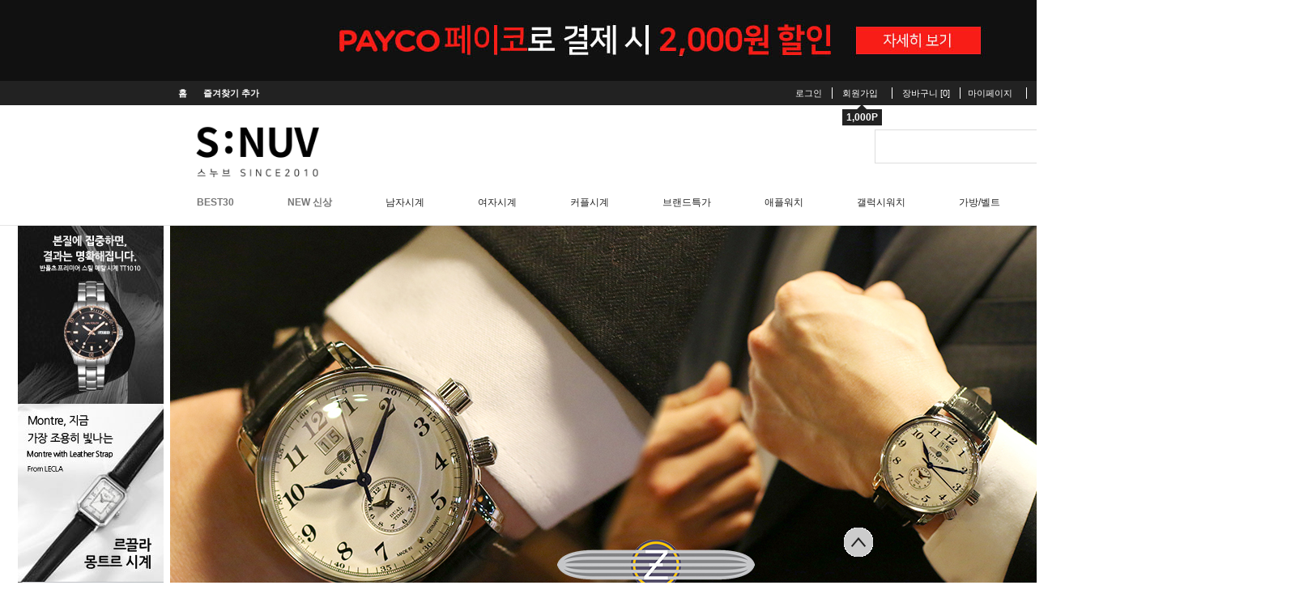

--- FILE ---
content_type: text/html
request_url: https://www.snuv.co.kr/shop/shopbrand.html?xcode=082&type=N&mcode=027
body_size: 16051
content:

<!DOCTYPE html PUBLIC "-//W3C//DTD HTML 4.01//EN" "http://www.w3.org/TR/html4/strict.dtd">
<html>
<head>
<meta http-equiv="CONTENT-TYPE" content="text/html;charset=EUC-KR">
<link rel="shortcut icon" href="/shopimages/snuv/favicon.ico" type="image/x-icon">
<link rel="apple-touch-icon-precomposed" href="/shopimages/snuv/mobile_web_icon.png" />
<meta name="referrer" content="no-referrer-when-downgrade" />
<meta property="og:type" content="website" />
<meta property="og:title" content="FASHION GOODS 패션잡화전문몰 스누브" />
<meta property="og:image" content="https://www.snuv.co.kr/shopimages/snuv/facebookimg.gif" />
<link rel="image_src" href="https://www.snuv.co.kr/shopimages/snuv/facebookimg.gif" />
<meta property="og:url" content="https://www.snuv.co.kr/shop/shopbrand.html?xcode=082&type=N&mcode=027" />
<meta property="og:description" content="FASHION GOODS 패션잡화전문몰 스누브 스타일을 완성하는 패션잡화전문쇼핑몰 스누브. 남여패션시계,커플시계, 선글라스 안경테,팔찌, 모자 판매" />
<title>남/여 브랜드특가 > 제플린</title>
<meta name="google-site-verification" content="RAI2t3BlODXzmo6Us1j8F9Lo9CYFSZYNm7frzsQFaKg" />


<meta name="viewport" content="width=1231, initial-scale=1" />
<meta name="naver-site-verification" content="d12af0812018ffe5617c3237200b7931aa4ceee2"/>
<meta name="google-site-verification" content="eypg75OGeglM32tSvCsiotqD8QQKL6uQvNGRSwwSfNU" />
<meta name="description" content="Since 2010 시계전문쇼핑몰, 특별한 나만의 시계를 선물해줄 스누브, 5시 당일발송">
<title>★스누브★Since.2010 손목시계 전문쇼핑몰★ </title>



<head>
<meta property="og:type" content="SNUV">
<meta property="og:title" content="스누브">
<meta property="og:description" content="FASHION GOODS 패션잡화전문쇼핑몰 스누브">
<meta property="og:image" content="http://snuv.co.kr/shop/shopbrand.html?xcode=067&mcode=002&type=Y">
<meta property="og:url" content="http://www.snuv.co.kr">
</head>



<link rel="shortcut icon" href="http://snuv.img3.kr/elinfit/SkinImg/20favi.ico" type="image/x-icon">
<link rel="apple-touch-icon-precomposed" href="/shopimages/snuv/mobile_web_icon.png" />

<link type="text/css" rel="stylesheet" href="/shopimages/snuv/template/work/6161/common.css?r=1708493540" />

<script type="text/javascript" src="//wcs.naver.net/wcslog.js"></script>
<script type="text/javascript">
if(!wcs_add) var wcs_add = {};
wcs_add["wa"] = "9ee9b72c893408";
wcs_do();
</script>

<!-- Google Tag Manager -->
<script>(function(w,d,s,l,i){w[l]=w[l]||[];w[l].push({'gtm.start':
new Date().getTime(),event:'gtm.js'});var f=d.getElementsByTagName(s)[0],
j=d.createElement(s),dl=l!='dataLayer'?'&l='+l:'';j.async=true;j.src=
'https://www.googletagmanager.com/gtm.js?id='+i+dl;f.parentNode.insertBefore(j,f);
})(window,document,'script','dataLayer','GTM-W29RJ6JG');</script>
<!-- End Google Tag Manager -->


</head>
<script type="text/javascript" src="//wcs.naver.net/wcslog.js"></script>
<script type="text/javascript">
if (window.wcs) {
    if(!wcs_add) var wcs_add = {};
    wcs_add["wa"] = "s_a2052fed685";
    wcs.inflow('snuv.co.kr');
    wcs_do();
}
</script>

<body>
<script type="text/javascript" src="/js/jquery-1.7.2.min.js"></script><script type="text/javascript" src="/js/lazyload.min.js"></script>
<script type="text/javascript">
function getCookiefss(name) {
    lims = document.cookie;
    var index = lims.indexOf(name + "=");
    if (index == -1) {
        return null;
    }
    index = lims.indexOf("=", index) + 1; // first character
    var endstr = lims.indexOf(';', index);
    if (endstr == -1) {
        endstr = lims.length; // last character
    }
    return unescape(lims.substring(index, endstr));
}
</script><script type="text/javascript">
var MOBILE_USE = '';
var DESIGN_VIEW = 'PC';
</script><script type="text/javascript" src="/js/flash.js"></script>
<script type="text/javascript" src="/js/neodesign/rightbanner.js"></script>
<script type="text/javascript" src="/js/bookmark.js"></script>
<style type="text/css">

.MS_search_word { }

</style>

<script type="text/javascript" src="/js/jquery.shopbrand.js"></script>

<script type="text/javascript">

var pre_ORBAS = 'A';
var pre_min_amount = '1';
var pre_product_uid = '';
var pre_product_name = '';
var pre_product_price = '';
var pre_option_type = '';
var pre_option_display_type = '';
var pre_optionJsonData = '';
var IS_LOGIN = 'false';
var is_bulk = 'N';
var bulk_arr_info = [];
var pre_min_add_amount = '1';
var pre_max_amount = '100000';

    var is_unify_opt = '1' ? true : false; 
    var pre_baskethidden = 'A';

var is_unify_opt = true;
var ORBAS = 'A';
var min_amount = '1';
var min_add_amount = '1';
var max_amount = '100000';
var product_uid = '';
var product_name = '';
var product_price = '';
var option_type = '';
var option_display_type = '';
var is_dummy = null;
var is_exist = null;
var optionJsonData = '';
var view_member_only_price = '';
var IS_LOGIN = 'false';
var shop_language = 'kor';
var is_bulk = 'N';
var bulk_arr_info = [];
var use_option_limit = '';
var design_view = 'PC';

</script>

<link type="text/css" rel="stylesheet" href="/shopimages/snuv/template/work/6161/shopbrand.css?t=202310061720" />
<div id='blk_scroll_wings'><script type='text/javascript' src='/html/shopRbanner.html?param1=1' ></script></div>
<div id='cherrypicker_scroll'></div>

<link type="text/css" rel="stylesheet" href="/shopimages/snuv/template/work/6161/header.4.css?t=202411291048" />
<div id="top_banner">
 <ul class="bigBanner">
   <li><a href="http://www.snuv.co.kr/shop/page.html?id=11"><img src="http://snuv.img3.kr/elinfit/SkinImg/topbanner002.jpg" /></a></li>
   <li><a href="http://www.snuv.co.kr/shop/page.html?id=10"><img src="http://snuv.img3.kr/elinfit/SkinImg/topbanner002.jpg" /></a></li>
   <li><a href="http://www.snuv.co.kr/shop/page.html?id=11"><img src="http://snuv.img3.kr/elinfit/SkinImg/topbanner002.jpg" /></a></li>
</ul>
</div>

<script type="text/javascript" src="/shopimages/snuv/template/work/6161/header.4.js?t=202411291048"></script>
<div id="wrap">
        
<link type="text/css" rel="stylesheet" href="/shopimages/snuv/template/work/6161/header.1.css?t=202503051236" />
<div id="fixheader">
<div id="header">
<div class="innerBlack">
<div class="inner">

	<!--왼쪽--><div class="link"><a href="/index.html">홈</a><a href="javascript:CreateBookmarkLink('http://www.snuv.co.kr', '★스누브★5시전 주문건 당일발송★스타일을 완성하는 시계전문쇼핑몰★잡화부분 1위');">즐겨찾기 추가</a></div><!--왼쪽-->

        <div class="gnbMenu">
		<ul id="gnbMenu">
						<li><a href="/shop/member.html?type=login">로그인</a></li><li><a href="/shop/idinfo.html">회원가입</a><span class="login_plus">1,000P</span></li>
			
			<li><a href="/shop/basket.html">장바구니 <span class="count">[<span><span id="user_basket_quantity" class="user_basket_quantity"></span></span>]</span></a></li>
			<li class="on"><a href="/shop/mypage.html">마이페이지</a>
				<ul class="infoList">
					<li><a href="/shop/confirm_login.html?type=myorder">주문조회</a></li>
					<li><a href="/shop/mypage.html?mypage_type=mywishlist">관심상품</a></li>
					<li><a href="/shop/mypage.html?mypage_type=myreserve">적립금</a></li>
					<li><a href="/shop/mypage.html?mypage_type=myarticle">내게시글</a></li>
				</ul>
			</li>
			<li><a href="/board/board.html?code=snuv_board1">리뷰모음</a></li>
			<li class="displaynone"><a href="/board/gallery/list.html?board_no=8">이벤트</a></li>
			<li><a href="https://talk.naver.com/ct/wcd5r3" target="_blank">고객센터</a></li>
			<!--/board/board.html?code=snuv-->
		</ul>
        </div><!--//gnbMenu-->

</div><!--//inner-->
</div><!--//innerBlack-->

<!--상단메뉴-->
<div id="topmemu"><div class="inner">
	<!--로고-->
	<div class="logoArea">
		<!---검색---->
		<div class="searchArea">
			<div class="xans-layout-searchheader">
			<form action="/shop/shopbrand.html" method="post" name="search">				  <fieldset>
					  <legend>검색</legend>
						  <input name="search" onkeydown="CheckKey_search();" value=""  class="MS_search_word" />						  <a href="javascript:prev_search();search_submit();">검색</a>
				  </fieldset>
			</form>			</div>
		</div>
		<!---검색---->
		<H1><a href="/"><img src="http://snuv.img3.kr/elinfit/SkinImg/2024_snuv_logo.jpg"></a></H1>
		<!---tr메뉴---->
	</div>
	<!--//로고-->
	<!--메뉴-->
		<div id="topmenu1" >
			<ul id="widenavigation">				
				<!----menu01_02----->
				<li class="pst1"><a href="/shop/shopbrand.html?xcode=104&type=X" style="color:#777"><b>BEST30</b></a></li>
				<li class="pst1"><a href="/shop/shopbrand.html?xcode=105&type=P" style="color:#777"><b>NEW 신상</b></a></li>		
				<!----menu03----->
				<li class="pst1">
					<a href="/shop/shopbrand.html?xcode=057&type=Y">남자시계</a>
					<div class="submenu">
						   <div style="clear:both;">
								<ul class="1menu">
									<h2>남자시계</h2>
									<li><a href="/shop/shopbrand.html?xcode=057&mcode=004&type=Y">NEW 신상</a></li>
									<li><a href="/shop/shopbrand.html?xcode=057&mcode=032&type=Y">가격대별</a></li>
									<li><a href="/shop/shopbrand.html?xcode=057&mcode=001&type=Y">메탈시계</a></li>
									<li><a href="/shop/shopbrand.html?xcode=057&mcode=002&type=Y">가죽시계</a></li>
									<li><a href="/shop/shopbrand.html?xcode=057&mcode=005&type=Y">기타밴드시계</a></li>
									<li><a href="/shop/shopbrand.html?xcode=057&mcode=006&type=Y">오토메틱시계</a></li>
                                   
								
						   </div>
					</div><!--//submenu-->
				</li>
				<!----//menu03---->
				<!----menu04----->
				<li class="pst1">
					<a href="/shop/shopbrand.html?xcode=031&type=X">여자시계</a>
					<div class="submenu">
						   <div style="clear:both;">
								<ul class="1menu">
									<li><h2>여자시계</h2></li>
									<li><a href="/shop/shopbrand.html?xcode=031&mcode=004&type=Y">NEW 신상</a></li>
									<li><a href="/shop/shopbrand.html?xcode=031&mcode=001&type=Y">메탈시계</a></li>
									<li><a href="/shop/shopbrand.html?xcode=031&mcode=002&type=Y">가죽시계</a></li>
									<li><a href="/shop/shopbrand.html?xcode=031&mcode=003&type=Y">팔찌/뱅글시계</a></li>



							</div>
					</div><!--//submenu-->
				</li>
				<!----//menu04---->
				<!----menu05----->
				<li class="pst1">
					<a href="/shop/shopbrand.html?xcode=026&type=X">커플시계</a>
						<div class="submenu">
							   <div style="clear:both;">
								<ul class="1menu">
									<li><h2>커플시계</h2></li>
									<li><a href="/shop/shopbrand.html?xcode=026&mcode=008&type=Y">베스트10</a></li>
									<li><a href="/shop/shopbrand.html?xcode=026&mcode=007&type=Y">NEW 신상</a></li>
									<li><a href="/shop/shopbrand.html?xcode=026&mcode=001&type=Y">메탈시계</a></li>
									<li><a href="/shop/shopbrand.html?xcode=026&mcode=002&type=Y">가죽시계</a></li>
									<li><a href="/shop/shopbrand.html?xcode=026&mcode=015&type=Y">기타밴드시계</a></li>
								
							</div>
					</div><!--//submenu-->
				</li>
				<!----//menu05----->
				<!----menu06----->
				<li class="pst1">
					<a href="/shop/shopbrand.html?xcode=082&type=Y">브랜드특가</a>
                                                   <div class="submenu">
						   <div style="clear:both;">

								
							</div>
					</div><!--//submenu-->
				


				</li>


                                <!----//menu08----->
				<!----menu09----->
				<li class="pst1">
                                                             <a href="/shop/shopbrand.html?xcode=132&type=Y">애플워치</a>
                                                </li>

</li>
				<!----//menu06----->
                                <!----menu07----->
                                <li class="pst1">
                                                             <a href="/shop/shopbrand.html?xcode=136&type=Y">갤럭시워치</a>
                                                </li>




                                <!----//menu07----->
                                <!----menu08----->
				<li class="pst1">
					<a href="/shop/shopbrand.html?xcode=036&type=Y">가방/벨트</a>
					<div class="submenu">
						<div style="clear:both;">
								<ul class="1menu">
									<h2>가방/벨트</h2>
									<li><a href="/shop/shopbrand.html?xcode=036&type=N&mcode=009">NEW신상</a></li>
									<li><a href="/shop/shopbrand.html?xcode=036&mcode=001&type=Y">백팩</a></li>
									<li><a href="/shop/shopbrand.html?xcode=036&mcode=003&type=Y">힙색</a></li>
									<li><a href="/shop/shopbrand.html?xcode=036&mcode=004&type=Y">직장인가방 10종</a></li>
									<li><a href="/shop/shopbrand.html?xcode=036&mcode=005&type=Y">학생가방 10종</a></li>
									<li><a href="/shop/shopbrand.html?xcode=036&mcode=002&type=Y">가죽벨트</a></li>
									<li><a href="/shop/shopbrand.html?xcode=036&mcode=007&type=Y">지갑</a></li>
									<li><a href="/shop/shopbrand.html?xcode=036&mcode=008&type=Y">라이터</a></li>
								</ul>
						</div>
						<div class="menu_img_banner"><a href="/shop/shopdetail.html?branduid=347993"><img src="http://snuv.img3.kr/elinfit/SkinImg/gnb_best014.jpg"><span>BEST BAG</span></a>
						</div>
					</div><!--//submenu-->
				</li>
				
				<!----//menu09----->
			

<!----menu11----->
				<li class="pst1">
					<a href="/shop/shopbrand.html?xcode=059&type=Y">밴드보관함</a>
				</li>
				<!----//menu11----->
			</ul><!--//widenavigation-->
		</div><!--//#topmenu1-->
	<!----메뉴---->
</div><!--//inner--></div>

</div><!--//#header-->

</div><!--//#fixheader-->



<script type="text/javascript" src="/shopimages/snuv/template/work/6161/header.1.js?t=202503051236"></script>
        <div id="contentWrapper">
            <div id="container">
                    <div id="productClass">
                        <div class="displaynone prd-class-hd">
                            <h2>제플린</h2>
                            <dl class="loc-navi">
                                <dt class="blind">현재 위치</dt>
                                <dd>
                                    <a href="/">home</a>
                                     &gt; <a href="/shop/shopbrand.html?xcode=082&type=Y">남/여 브랜드특가</a>                                     &gt; <a href="/shop/shopbrand.html?xcode=082&type=N&mcode=027">제플린</a>                                                                    </dd>
                            </dl>
                        </div><!-- .prd-class-hd -->
                        <div class="page-body">
                        <!-- 상단 HTML -->
                        
<link type="text/css" rel="stylesheet" href="/shopimages/snuv/template/work/6161/menu.6.css?t=202505281102" />
<script type="text/javascript">
function move() {
    $('body, html').animate({scrollTop: 1450}, 500);
    return false;
}
</script>

<div id="left_wing">
<a href="https://www.snuv.co.kr/shop/shopdetail.html?branduid=367333"><img src="http://snuv.img3.kr/elinfit/SkinImg/rightwing/L_0001.jpg" border="0"></a>
<a href="https://www.snuv.co.kr/shop/shopdetail.html?branduid=365903"><img src="http://snuv.img3.kr/elinfit/SkinImg/L_002SS.jpg" border="0"></a>

<a href="https://www.snuv.co.kr/shop/shopdetail.html?branduid=366410"><img src="http://snuv.img3.kr/elinfit/SkinImg/rightwing/L_0003.jpg" border="0"></a>

<a href="https://www.snuv.co.kr/shop/shopdetail.html?branduid=365919"><img src="http://snuv.img3.kr/elinfit/SkinImg/rightwing/L_0004.jpg" border="0"></a>
<a href="https://www.snuv.co.kr/shop/shopdetail.html?branduid=367010"><img src="http://snuv.img3.kr/elinfit/SkinImg/rightwing/L_0005.jpg" border="0"></a>
  
</div> <!-- #left_wing END -->





                            <div valign="top" style="overflow:hidden"><IMG SRC="http://snuv.img3.kr/snuv/category/brandwatch/br_zeppelin04.jpg"><BR></div>
                            <div>
                                                            </div>
                            <!--추천상품-->
<link type="text/css" rel="stylesheet" href="/shopimages/snuv/template/unit/46/unit_recommend_number2.css?r=1644802099_2026011721" />
<div class="prd-list">
</div><!--//prd-list--><!--//추천상품-->

                            <p></p>


                            <!--상품분류 리스트-->
                                                        <dl class="class-list">
                                <dt class="blind">상품분류 리스트</dt>
                                <dd><ul><li><a href="/shop/shopbrand.html?xcode=082&type=N&mcode=001" class="">남자 브랜드특가</a></li><li><a href="/shop/shopbrand.html?xcode=082&type=N&mcode=002" class="">여자 브랜드특가</a></li><li><a href="/shop/shopbrand.html?xcode=082&type=N&mcode=013" class="">커플 브랜드특가</a></li><li><a href="/shop/shopbrand.html?xcode=082&type=N&mcode=024" class="">마세라티</a></li><li><a href="/shop/shopbrand.html?xcode=082&type=N&mcode=022" class="">탠디</a></li><li><a href="/shop/shopbrand.html?xcode=082&type=N&mcode=008" class="">카시오</a></li><li><a href="/shop/shopbrand.html?xcode=082&type=N&mcode=037" class="">세인트스코트</a></li><li><a href="/shop/shopbrand.html?xcode=082&type=N&mcode=035" class="">줄리어스</a></li><li><a href="/shop/shopbrand.html?xcode=082&type=N&mcode=045" class="">토르소</a></li><li><a href="/shop/shopbrand.html?xcode=082&type=N&mcode=027" class="sel">제플린</a></li><li><a href="/shop/shopbrand.html?xcode=082&type=N&mcode=038" class="">크리스챤모드</a></li><li><a href="/shop/shopbrand.html?xcode=082&type=N&mcode=041" class="">캐터필라</a></li><li><a href="/shop/shopbrand.html?xcode=082&type=N&mcode=003" class="">가이거</a></li><li><a href="/shop/shopbrand.html?xcode=082&type=N&mcode=016" class="">프리마클라쎄</a></li><li><a href="/shop/shopbrand.html?xcode=082&type=N&mcode=028" class="">오베론</a></li><li><a href="/shop/shopbrand.html?xcode=082&type=N&mcode=023" class="">인빅타</a></li><li><a href="/shop/shopbrand.html?xcode=082&type=N&mcode=026" class="">니바다</a></li><li><a href="/shop/shopbrand.html?xcode=082&type=N&mcode=011" class="">시티즌</a></li><li><a href="/shop/shopbrand.html?xcode=082&type=N&mcode=052" class="">티센토</a></li><li><a href="/shop/shopbrand.html?xcode=082&type=N&mcode=005" class="">세이코</a></li><li><a href="/shop/shopbrand.html?xcode=082&type=N&mcode=053" class="">엠포리오알마니</a></li><li><a href="/shop/shopbrand.html?xcode=082&type=N&mcode=044" class="">스타카토</a></li><li><a href="/shop/shopbrand.html?xcode=082&type=N&mcode=043" class="">돈보스코</a></li></ul></dd>
                            </dl><!-- .class-list -->
                             
                            <!--//상품분류 리스트-->
                            <h3 class="blind">상품 정보, 정렬</h3>
                            <div class="total-sort">
                                <dl class="total"><dt>total:</dt><dd>1</dd></dl>
                                <dl class="sort">
                                   <dt class="blind">검색결과 정렬</dt>
                                   <dd><ul><li><a href="javascript:sendsort('price')">낮은가격</a></li><li><a href="javascript:sendsort('price2')">높은가격</a></li><li><a href="javascript:sendsort('sellcnt')">인기순</a></li></ul></dd>
                                </dl>
                            </div><!-- .total-sort -->

                            <div class="prd-list">
                                                            <div class="listItem ">
                                    <ul class="prdList column5">
                                      	                                       	<li class="item" >
	                                	<div class="box">
							<a href="/shop/shopdetail.html?branduid=336794&xcode=082&mcode=027&scode=&type=Y&sort=order&cur_code=082027&search=&GfDT=bG13UQ%3D%3D">
								<img class="MS_prod_img_s thumb" src="/shopimages/snuv/0050000010713.jpg?1575421165" onMouseOver="this.src='/shopimages/snuv/005000001071.jpg?1575421165'" onMouseOut="this.src='/shopimages/snuv/0050000010713.jpg?1575421165'" alt="상품 섬네일" />
																<p class="AllPrice bold"><span class="pricePer">29%</span>309,000<strike>433,000</strike></p>
																<p class="listBrand">ZEPPELIN</p><script>$(".listBrand:contains('협력업체')").css('display','none')</script>
								<p class="name">제플린 론다 남자메탈시계 7642M5 <br><font color="red">★재입고 완료★ </font><br></p>
								<p class="pcolor"></p>
								<div class="icon"><span class='MK-product-icons'><img src='/shopimages/snuv/prod_icons/120?1682489566' class='MK-product-icon-2' /></span></div>
								<ul class="xans-product-listitem"><li class="subname">비행선이 모티브인 제플린 특유의 도전정신을 녹여낸 레트로 시계</li></ul>
							</a>
	                                        </div><!--//box-->
                                        </li>
                                                                            </ul>
                                                                        </ul>
                                </div><!--//listItem-->








<!--페이징-->
<div class="paging" >
<ol>

<li class="now"><a href="/shop/shopbrand.html?type=Y&xcode=082&mcode=027&sort=&page=1">1</a></li>

</ol>
</div><!--//페이징-->


                     




                                                        </div><!--//prd-list-->

                        </div><!-- .page-body -->
                    </div><!-- #productClass -->
                
            </div><!-- #contentWrap -->
        </div><!-- #contentWrapper-->
        <hr />
        
<link type="text/css" rel="stylesheet" href="/shopimages/snuv/template/work/6161/footer.1.css?t=202402261747" />
<div id="footer">

   <div class="fcontentWrap">
	   <table>
		   <tr><th>문의/상담 Customer</th><th colspan="2">교환/반품 Delivery</th><th>SNS</th></tr>
		   <tr>
		      <td><b>070&ensp;7006&ensp;9795</b><br>업무시간&ensp;am 10:00 - pm 05:00<br>점심시간&ensp;pm 01:00 - pm 02:00<br>토/일/공휴일 휴무</td>
		      <td colspan="2"><b><img src="http://snuv.img3.kr/snuv/01/2/post_icon.jpg">우체국택배</b>&ensp;1588-1300<br>서울시 광진구 강변역로2 광진우체국 2층 소포팀(PNC)<br>*우체국택배 외 다른 택배사 이용 시 추가 요금이 발생할 수 있습니다<br>&nbsp;</td>
		      <td><a href="https://www.facebook.com/snuvshop" target="_blank"><IMG SRC="http://snuv.img3.kr/snuv/01/2/sns_facebook.jpg">&ensp;스누브&nbsp;@snuvshop</a><br><a href="https://www.instagram.com/snuvmall/" target="_blank"><IMG SRC="http://snuv.img3.kr/snuv/01/2/sns_insta.jpg">&ensp;@snuvmall</a><br><a href="http://blog.naver.com/snuvmall" target="_blank"><IMG SRC="http://snuv.img3.kr/snuv/01/2/sns_blog.jpg">&ensp;스누브(snuvmall)</a><br><a href="/board/board.html?code=snuv" class="f_btn">Q&A</a><a href="/board/board.html?code=snuv_board1" class="f_btn">REVIEW</a></td>
		   </tr>
	   </table>
   </div>
   <div class="cardinfo">
	   <div class="f_homename7">
		   <ul>
		      <li class="home"><a href="/">홈</a>사업체명(상호): 아임유어버디 | 대표자(성명): 김남승</li>		      
		      <li><a href="/shop/page.html?id=17">회사소개</a>사업자 등록번호 안내: 215-18-82308 | 통신판매업 신고 제 2021-서울중랑-2001호</li>
		      <li><a href="javascript:view_join_terms();">이용약관</a>주소: 서울특별시 중랑구 신내역로 111, SKV1 지식산업센터 A동 209호 | 개인정보보호책임자:김경철</li>
		      <li><a href="javascript:bottom_privacy();">개인정보처리방침</a>이메일: snuvmall@naver.com | 광고제휴문의 : imyourbuddy@naver.com</li>




		      <li><a href="shop/page.html?id=1">이용안내</a>Copyright &copy; 2010 스누브 All rights reserved.</li>
		   </ul>
	   </div>

           <div class="fic">
	           <ul>
			








			<li><a href="htp://www.makeshop.co.kr/" target="_blank"><img src="http://snuv.img3.kr/elinfit/SkinImg/bottombanner17.gif" height="25"></a></li>
		   </ul>
           </div>
           <div class="kb_safe7">
                <h4>KB 구매안전(에스크로)서비스</h4> 
		<p>고객님의 안전거래를 위해 현금 등으로 5만원이상 결제시 저희 온라인스토어에서</br>가입한 구매안전(에스크로) 서비스를 이용하실 수 있습니다.<span><a href="#" target="_blank">서비스 가입사실 확인</a></span></p> 
           </div>
   </div><!--//cardinfo-->
</div><!--//#footer-->




<div style="position:fixed;right:40px;bottom:60px;"><a href="#" id="backToTop" style="display:none;" title="TOP"><img src="/design/snuv/goTop.gif" border="0" alt="Top" /></a></div>

<!-- Smartlog -->
<script type="text/javascript"> 
    var hpt_info={'_account':'UHPT-25474', '_server': 'a26'};
</script>
<script language="javascript" src="//cdn.smlog.co.kr/core/smart.js" charset="utf-8"></script>
<noscript><img src="//a26.smlog.co.kr/smart_bda.php?_account=25474" style="display:none;width:0;height:0;" border="0"/></noscript> 





<script type="text/javascript" src="/shopimages/snuv/template/work/6161/footer.1.js?t=202402261747"></script>
    </div><!-- #wrap -->

<!-- 위버튼 -->

<head>
<style type="text/css">
#fixedbutton { position:fixed;left;  right:200px; bottom:30px; z-index:9999; }
</style>
</head>
 
<body>
   <a href="#"><img src="http://snuv.img3.kr/elinfit/SkinImg/top_b.png" id="fixedbutton" onmouseover="this.src='http://snuv.img3.kr/elinfit/SkinImg/top_b2.png'" id="fixedbutton" onmouseout="this.src='http://snuv.img3.kr/elinfit/SkinImg/top_b.png'" border="0" id="fixedbutton" ></a>
   <script type="text/javascript" src="//wcs.naver.net/wcslog.js"></script>
<script type="text/javascript">
if(!wcs_add) var wcs_add = {};
wcs_add["wa"] = "9ee9b72c893408";
wcs_do();
</script>
</body>


<!-- 위버튼 END -->


<script type="text/javascript" src="/shopimages/snuv/template/work/6161/shopbrand.js?t=202310061720"></script>

<style type="text/css">

/** 옵션 미리보기 기본 스타일, 변경시에는 앞에 #MK_opt_preview 를 붙여서 개별디자인에 넣으면 ok **/
.mk_option_preview_outer {
    display : inline;
}
.mk_option_preview {
    background-color : white;
}
.mk_prd_option_list {
    color : #404040;
    font-size : 8pt;
    font-family : dotum;
    list-style : none;
    padding : 3px 3px 0;
    background-color : white;
    border : 1px solid #7899C2;
    width : 170px;
    margin : 0;
    text-align : left;
}

.mk_prd_option_list LI {
    line-height : 1.4;
    margin : 5px 0;
    display : block;
}

.mk_prd_option_list .mk_bt_opt_close {
    text-align : right;
}

.mk_prd_option_list .option-soldout {
    color : red;
}

/** 옵션 미리보기 - 리스트 **/
.mk_prd_option_list LI UL {
    list-style : none;
    padding : 0;
    margin : 4px 0 0 10px;
}

.mk_prd_option_list LI UL LI {
    line-height : 1.4;
    padding : 0;
    margin : 0;
}

.mk_prd_option_list LI H3 {
    margin : 0;
    font-size : 9pt;
}
/** 옵션 미리보기 - 조합 **/
.mk_prd_option_list .option-name {
    padding : 2px;
    background-color : #D6E5F7;
    color : #405F95;
    border-left : 2px solid #BBC9E3;
}
.mk_prd_option_list .option-required {
    color : red;
}
.mk_prd_option_list .mk_opt_oneclick {position: relative; padding-left: 22px; line-height: 19px;}
.mk_prd_option_list .mk_oneclick_image,
.mk_prd_option_list .mk_oneclick_color { position: absolute; top:0; left: 0; border: 1px solid #231f20;}
.mk_prd_option_list .mk_oneclick_image { line-height: 1px;}
.mk_prd_option_list .mk_oneclick_image img {width: 17px; height: 17px;}
.mk_prd_option_list .mk_oneclick_color {display:inline-block; width: 17px; height: 17px;}

</style>

<iframe id="loginiframe" name="loginiframe" style="display: none;" frameborder="no" scrolling="no"></iframe>

<div id='MK_basketpage' name='MK_basketpage' style='position:absolute; visibility: hidden;'></div>

                    <div id="MK_opt_preview" class="mk_option_preview layer-opt-preview" style="position:absolute;z-index:100;top:0;"></div>

                <div id="detailpage" name="detailpage" style="position:absolute; visibility:hidden;"></div>

                    <div id="MS_popup_product_benefit_list" style="display:none"></div>

<form name="product_form" method="post" id="product_form" action="/shop/basket.html">
    <input type="hidden" name="xcode" value="082" />
    <input type="hidden" name="mcode" value="027" />
    <input type="hidden" name="typep" value="Y" />
    <input type="hidden" name="MOBILE_USE" value="NO" />
    <input type="hidden" name="ordertype" />
    <input type="hidden" name="list_mode" />
    <input type="hidden" name="listBasketStock" value="N" />
    <input type="hidden" name="is_wish_opt" value="Y" />
    <input type="hidden" name="listBuyPvdOrderType" id="listBuyPvdOrderType" value="" />
    <input type="hidden" name="is_list_buy" value="8" />
    <input type="hidden" name="BasketBasam" id="BasketBasam" value="Y" />
    <input type="hidden" name="nowBasketCount" id="nowBasketCount" value="0" />
    <input type="hidden" name="BasketMaxCount" id="BasketMaxCount" value="200" />
    <input type="hidden" name="listBuySelectCount" id="listBuySelectCount" value="N" />
    <input type="hidden" name="listBuyTempid" id="listBuyTempid" value="" />
    <input type="hidden" name="listBuyBuyOpt" id="listBuyBuyOpt" value="N" />
    <input type="hidden" name="wish_action_type" value="insert" />
    <input type="hidden" name="page_type" value="shopbrand" />
    <input type="hidden" name="wish_data_type" value="ones" />
</form>

<form action="/shop/shopbrand.html" method="post" name="hashtagform">
    <input type="hidden" name="search" />
    <input type="hidden" name="search_ref" value="hashtag" />
</form> 

    <script src="/js/category_search_filter.js?v=1724628599"></script>
    <script>
        // 분류 내 정렬 시 category_search_filter 값을 바로 사용하기 때문에 window.load 이벤트 제외함
        var category_search_filter;
        if (document.querySelectorAll("input[name^='category_filter_item[']").length > 0) {
            category_search_filter = new CategorySearchFilter({
                xcode: "082",
                mcode: "027",
                scode: "",
                type: "Y",
                sort: "order",                auto_submit: true,
                display_color : false
            });
            category_search_filter.event();
        }
    </script>

    <script src="/js/wishlist.js?v=1762730967"></script>
    <script>
        window.addEventListener('load', function() {
            var makeshop_wishlist = new makeshopWishlist();
            makeshop_wishlist.init();
            makeshop_wishlist.observer();
        });
    </script>

<script type="text/javascript" src="/js/neodesign/detailpage.js?ver=1763949283"></script>
<script type="text/javascript" src="/js/neodesign/product_list.js?r=20260117212722"></script>
<script type="text/javascript" src="/js/jquery.language.js"></script>
<script type="text/javascript" src="/js/neodesign/basket_send.js?ver=r245787"></script>
<script type="text/javascript" src="/js/jquery-datepicker-ko.js"></script>
<script type="text/javascript" src="/js/shopbrand.js"></script>

<script type="text/javascript">

function topnotice(temp, temp2) {
    window.open("/html/notice.html?date=" + temp + "&db=" + temp2, "", "width=450,height=450,scrollbars=yes");
}
function notice() {
    window.open("/html/notice.html?mode=list", "", "width=450,height=450,scrollbars=yes");
}

        (function ($) {
            $.ajax({
                type: 'POST',
                dataType: 'json',
                url: '/html/user_basket_quantity.html',
                data :{ 'IS_UNIFY_OPT': "true" }, 
                success: function(res) {                                                                                        
                    var _user_basket_quantity = res.user_basket_quantity || 0;
                    $('.user_basket_quantity').html(_user_basket_quantity); 
                },
                error : function(error) {
                    var _user_basket_quantity = 0;
                    $('.user_basket_quantity').html(_user_basket_quantity); 
                }
            });
        })(jQuery);



                    if (typeof prev_search == 'undefined') {
                        function prev_search() {
                            var encdata = jQuery('input[name="search"]', jQuery('form[name="search"]')).val().replace(/%/g, encodeURIComponent('%'));
                            document.search.action = '/shop/shopbrand.html?search=' + decodeURIComponent(encdata) + '&refer=' + window.location.protocol;
                        }
                    }function CheckKey_search() {
    key = event.keyCode;
    if (key == 13) {
        prev_search();
        document.search.submit();
    }
}

function search_submit() {
    var oj = document.search;
    if (oj.getAttribute('search') != 'null') {
        var reg = /\s{2}/g;
        oj.search.value = oj.search.value.replace(reg, '');
        oj.submit();
    }
}

        function view_join_terms() {
            window.open('/html/join_terms.html','join_terms','height=570,width=590,scrollbars=yes');
        }

    function bottom_privacy() {
        window.open('/html/privacy.html', 'privacy', 'height=570,width=590,scrollbars=yes');
    }

var db = 'snuv';

var baskethidden = 'A';

function send_wish_brand(idx) {
    login_chk(); return;
    var _form = document.product_form;
    var _j_form = $('#product_form');
    if (true === check_product_auth(idx, 'adult')) {
            var adult_alert_msg = (idx == 'ALL') ? "성인인증이 필요한 상품이 포함되어 있습니다.\n성인인증페이지로 이동하시겠습니까?" : "이 상품은 성인인증이 필요합니다.\n성인인증페이지로 이동하시겠습니까?";
    if (true === confirm(adult_alert_msg)) {
        location.href = "/shop/adult.html?type=shopbrand&code=082&mcode=027&scode=&xtype=Y&is_list_buy=8&adult_return_url=%2Fshop%2Fshopbrand.html%3Fxcode%3D082%26type%3DN%26mcode%3D027";
        return;
    } else {
        // 취소시 페이지 이동X
        return;
    }

    }
    if (false === create_option_input_list(_form, 'wish', idx)) {
        return;
    }

    jQuery.ajax({
        url  : 'wish.action.html',
        type : 'POST',
        data : _j_form.serializeArray(),
        dataType: 'json',
        success: function(response) {
            if (response.success == true) {
                alert("Wish List에 등록되었습니다.\n장바구니 또는 마이페이지 상품보관함에서\n확인하실 수 있습니다.");
            } else {
                if (response.message != '') {
                    alert(response.message);
                }
                return;
            }
        }
    });
    return;
}function login_chk() {
    alert('회원에게만 제공이 되는 서비스입니다.\n우선 로그인을 하여 주시기 바랍니다.');
    location.href = "/shop/member.html?type=shopbrand&code=082&mcode=027&scode=&xtype=Y";
}
function send_brand(temp, idx) {
    var _form = document.product_form;
    var _j_form = $('#product_form');   
    _form.listBuySelectCount.value = 'N'; // 선택상품값 초기화

    if (temp == 'baro') {
        _form.ordertype.value ='baro';
        _form.ordertype.value += "|parent.|layer";
        _form.target = "loginiframe";
    } else {
        _form.ordertype.value = '';
        _form.target = "";
    }
    if (true === check_product_auth(idx, 'adult')) {
            var adult_alert_msg = (idx == 'ALL') ? "성인인증이 필요한 상품이 포함되어 있습니다.\n성인인증페이지로 이동하시겠습니까?" : "이 상품은 성인인증이 필요합니다.\n성인인증페이지로 이동하시겠습니까?";
    if (true === confirm(adult_alert_msg)) {
        location.href = "/shop/adult.html?type=shopbrand&code=082&mcode=027&scode=&xtype=Y&is_list_buy=8&adult_return_url=%2Fshop%2Fshopbrand.html%3Fxcode%3D082%26type%3DN%26mcode%3D027";
        return;
    } else {
        // 취소시 페이지 이동X
        return;
    }

    }
    if (false === create_option_input_list('product_form', 'basket', idx, temp)) {
        _form.ordertype.value = '';
        _form.target = "";
        return;
    }
    _form.ordertype.value += '|parent.|layer';
    _form.target = 'loginiframe';
    _form.action = 'basket.html';
    _form.list_mode.value = 'brand_basket';
    common_basket_send(_form, true);
} //function send_brand(temp, idx)
function pager_move(url) {
    // 체크박스 가상태그 있는 경우에만 사용
    if ($(".MS_product_checkbox") != undefined) {
        var check_cnt = 0;
        $.each($(".MS_product_checkbox"), function() {
            if (true == $(this).is(":checked") && $(this).attr('disabled') != 'disabled') {
                check_cnt++;
            }
        });
        // 하나라도 체크하면 confirm창 띄움
        if (check_cnt > 0 && (false === confirm('페이지 이동 시, 선택한 상품이 초기화 됩니다. 이동하시겠습니까?'))) return;
    }
    location.href = url;
}


function sendsort(temp) {        var filter_keyword_ids = "";
        if (typeof category_search_filter !== 'undefined' && category_search_filter.items.length > 0) {
            var itemKeywordIds = category_search_filter.items.map(item => item.keyword_id);
            filter_keyword_ids = itemKeywordIds.join(",");
        }
        location.href = "/shop/shopbrand.html?xcode=082&mcode=027&type=Y&scode=&sort=" + temp + "&filter_keyword_ids="+filter_keyword_ids;
}

function pagemove(temp) {
    location.href = "/shop/shopbrand.html?xcode=082&mcode=027&type=Y&scode=&page=" + temp + "&sort=order";
}

function go_hashtag(search) {
    document.hashtagform.search.value = search;
    document.hashtagform.submit();
}   

function hanashopfree() {
    
}

        function changeviewtype(type) {            location.href = "/shop/shopbrand.html?xcode=082&mcode=027&type=Y&scode=&sort=order&viewtype=" + type;
        }

    (function ($) {
        $(function() {
            //select_sort
            $('#MS_select_sort').change(function() {
                sendsort(this.options[this.selectedIndex].value);
            });

            $('#MS_select_category, #MS_select_category2').change(function() {                location.href = this.options[this.selectedIndex].value;
            });
        });
    })(jQuery);

</script>
<style type="text/css">
html, body {
scrollbar-face-color:#ffffff;
scrollbar-highlight-color:#cccccc;
scrollbar-shadoW-color:#cccccc;
scrollbar-3dlight-color:#ffffff;
scrollbar-arrow-color:#999999;
scrollbar-track-color:#ffffff;
scrollbar-DARKSHADOW-color:#ffffff;

}
</style>    <style type="text/css">
        .setPopupStyle { height:100%; min-height:100%; overflow:hidden !important; touch-action:none; }
    </style>
    <script src="/js/referer_cookie.js"></script>
    <script>
        window.addEventListener('load', function() {
            var referer_cookie = new RefererCookie();
            referer_cookie.addService(new EnuriBrandStoreCookie());
            referer_cookie.handler();
        });
    </script><script type="text/javascript">
if (typeof getCookie == 'undefined') {
    function getCookie(cookie_name) {
        var cookie = document.cookie;
        if (cookie.length > 0) {
            start_pos = cookie.indexOf(cookie_name);
            if (start_pos != -1) {
                start_pos += cookie_name.length;
                end_pos = cookie.indexOf(';', start_pos);
                if (end_pos == -1) {
                    end_pos = cookie.length;
                }
                return unescape(cookie.substring(start_pos + 1, end_pos));
            } else {
                return false;
            }
        } else {
            return false;
        }
    }
}
if (typeof setCookie == 'undefined') {
    function setCookie(cookie_name, cookie_value, expire_date, domain) {
        var today = new Date();
        var expire = new Date();
        expire.setTime(today.getTime() + 3600000 * 24 * expire_date);
        cookies = cookie_name + '=' + escape(cookie_value) + '; path=/;';

        if (domain != undefined) {
            cookies += 'domain=' + domain +  ';';
        }  else if (document.domain.match('www.') != null) {
            cookies += 'domain=' + document.domain.substr(3) + ';';
        }
        if (expire_date != 0) cookies += 'expires=' + expire.toGMTString();
        document.cookie = cookies;
    }
}



function MSLOG_loadJavascript(url) {
    var head= document.getElementsByTagName('head')[0];
    var script= document.createElement('script');
    script.type= 'text/javascript';
    var loaded = false;
    script.onreadystatechange= function () {
        if (this.readyState == 'loaded' || this.readyState == 'complete')
        { if (loaded) { return; } loaded = true; }
    }
    script.src = url;
    head.appendChild(script);
}
var MSLOG_charset = "EUC-KR";
var MSLOG_server  = "/log/log31";
var MSLOG_code = "snuv";
var MSLOG_var = "[base64]";

//파워앱에서만 사용
try {
    var LOGAPP_var = "";
    var LOGAPP_is  = "N";
    if (LOGAPP_is == "Y" && LOGAPP_var != "") {
        var varUA = navigator.userAgent.toLowerCase(); //userAgent 값 얻기
        if (varUA.match('android') != null) { 
            //안드로이드 일때 처리
            window.android.basket_call(LOGAPP_var);
        } else if (varUA.indexOf("iphone")>-1||varUA.indexOf("ipad")>-1||varUA.indexOf("ipod")>-1) { 
            //IOS 일때 처리
            var messageToPost = {LOGAPP_var: LOGAPP_var};
            window.webkit.messageHandlers.basket_call.postMessage(messageToPost);
        } else {
            //아이폰, 안드로이드 외 처리
        }
    }
} catch(e) {}
//파워앱에서만 사용 END

if (document.charset) MSLOG_charset = document.charset.toLowerCase();
if (document.characterSet) MSLOG_charset = document.characterSet.toLowerCase();  //firefox;
MSLOG_loadJavascript(MSLOG_server + "/js/mslog.js?r=" + Math.random());


</script>
    <script src="/js/search_auto_complete.js?v=20210622"></script>
    <script>
        window.addEventListener('load', function() {
            var search_auto_completion_el = document.querySelectorAll('.search_auto_completion');
            for (var i=0; i<search_auto_completion_el.length; i++) {
                var search_auto_completion = new searchAutoComplete(search_auto_completion_el[i], searchAutoCompleteOption(search_auto_completion_el[i]));
                search_auto_completion.init();
            }

            var smart_finder_auto_completion_el = document.querySelectorAll('.smart_finder_auto_completion');
            for (var i=0; i<smart_finder_auto_completion_el.length; i++) {
                var search_auto_completion = new searchAutoComplete(smart_finder_auto_completion_el[i], {
                    category_count: 0,
                    link_enabled: false,
                });
                search_auto_completion.init();
            }
        });
    </script><script type="text/javascript" src="/js/cookie.js"></script>
<script type="text/javascript">
function __mk_open(url, name, option) {
    window.open(url, name, option);
    //return false;
}

function action_invalidity() {
    return false;
}
</script>
<script type="text/javascript"></script><script type="text/javascript"></script>

<!-- Facebook Pixel Code -->
<script>
!function(f,b,e,v,n,t,s){if(f.fbq)return;n=f.fbq=function(){n.callMethod?
    n.callMethod.apply(n,arguments):n.queue.push(arguments)};if(!f._fbq)f._fbq=n;
n.push=n;n.loaded=!0;n.version='2.0';n.agent='plmakeshop-kr';n.queue=[];t=b.createElement(e);t.async=!0;
t.src=v;s=b.getElementsByTagName(e)[0];s.parentNode.insertBefore(t,s)}(window,
        document,'script','//connect.facebook.net/en_US/fbevents.js');
    fbq('init', '315808094126008', {external_id: '2c98b1eaadd64c646bfc158ede9fba949d13a4776874b406978c4a1552648858'}, {'agent':'plmakeshop-kr'});
    fbq('track', 'PageView', {}, {eventID: 'MS_snuv_pageview_20260117092722_354058237'});    // ViewCategory
    fbq('track', 'ViewCategory', {
        content_category: '남/여 브랜드특가',
        content_ids: ['336794'],
        content_type: 'product'
    }, {eventID: 'MS_snuv_viewcategory_20260117092722_354058237'});</script>
<!-- End Facebook Pixel Code -->

<!-- Kakao Pixel Code -->
<script type="text/javascript" charset="UTF-8" src="//t1.daumcdn.net/kas/static/kp.js"></script>
<script type="text/javascript">
kakaoPixel.setServiceOrigin('20003');
kakaoPixel('3195808286930059907').pageView();
if (document.querySelector('.npay_btn_zzim')) {
    document.querySelector('.npay_btn_zzim').addEventListener('click', function(e) {
        e.preventDefault();
    })
}
if (document.querySelector('.npay_btn_pay')) {
    document.querySelector('.npay_btn_pay').addEventListener('click', function(e) {
        e.preventDefault();
    })
}

</script><script type="text/javascript">
    kakaoPixel('3195808286930059907').search({
        keyword: '' 
    });
</script><!-- End Kakao Pixel Code --><script type="text/javascript" src="https://image.makeshop.co.kr/log/js/script.min.js" charset="utf-8"></script>
<script type="text/javascript" src="https://image.makeshop.co.kr/log/js/remind.min.js" charset="utf-8"></script> <script>


function getInternetExplorerVersion() {
    var rv = -1;
    if (navigator.appName == 'Microsoft Internet Explorer') {
    var ua = navigator.userAgent;
    var re = new RegExp("MSIE ([0-9]{1,}[\.0-9]{0,})");
    if (re.exec(ua) != null)
    rv = parseFloat(RegExp.$1);
    }
    return rv;
}

function showcherrypickerWindow(height,mode,db){
    cherrypicker_width = document.body.clientWidth;
    var isIe = /*@cc_on!@*/false;
    if (isIe) {
        cherrypicker_width = parseInt(cherrypicker_width + 18);
    }
    setCookie('cherrypicker_view','on', 0);

    
    document.getElementById('cherrypicker_layer').style.display = "block";
    document.getElementById('cherrypicker_layer').innerHTML = Createflash_return(cherrypicker_width,'','/flashskin/CherryPicker.swf?initial_xml=/shopimages/snuv/cherrypicker_initial.xml%3Fv=1768652842&product_xml=/shopimages/snuv/%3Fv=1768652842', 'cherrypicker_flash', '');
}

function load_cherrypicker(){
    cherrypicker_check = true;

    if (!document.getElementById('cherrypicker_layer')) {
        return;
    }


}
</script>
<script src="/js/product_rollover_image.js"></script>
<script>
    window.addEventListener('load', () => {
        // 페이지 로딩 시 롤오버 이미지가 존재하는 경우에만 스크립트 실행
        setTimeout(function () {
            // 페이지 로딩 시 롤오버 이미지가 존재하는 경우에만 스크립트 실행
            if (document.querySelectorAll('[rollover_onimg]').length > 0) {
                var productRolloverImage = new ProdctRolloverImage("pc");
                productRolloverImage.event();
            }
        }, 2000);
    });
</script>

<script type="text/javascript">
(function ($) {
    var discount_remain_timeout = setTimeout(function() {
        if (jQuery('.MS_remain_date').length > 0) {
            var discount_remain_timer = setInterval(function() {
                var now = new Date().getTime();
                jQuery('.MS_remain_date').each(function(idx, el) {
                    if (jQuery(el).attr('value').length > 0 && jQuery(el).attr('value') != '종료일 미정') {
                        var _end_date = new Date(jQuery(el).attr('value')).getTime();
                        var _remain_date = _end_date - now;

                        if (_remain_date <= 0) {
                            jQuery(this).html('');
                        } else {
                            _d = Math.floor(_remain_date / (1000 * 60 * 60 * 24));
                            _h = Math.floor((_remain_date % (1000 * 60 * 60 * 24)) / (1000 * 60 * 60));
                            _m = Math.floor((_remain_date % (1000 * 60 * 60)) / (1000 * 60));
                            _s = Math.floor(_remain_date % (1000 * 60) / 1000);

                            jQuery(el).html(_d + "일 " + _h + "시간 " + _m + "분 " + _s + "초");
                        }
                    }
                });
            }, 1000);
        }
    }, 1000);
})(jQuery);
</script><script type="text/javascript">
if (document.cookie.indexOf("app_agent=power_app") >= 0) {
    jQuery('.sns-title').hide();jQuery('.facebook').hide();jQuery('.naver').hide();jQuery('.kakaotalk').hide();jQuery('.kakao').hide();
}
</script>                <script type='text/javascript' src='https://app.malltail.com/global_shopping/script.php?_=makeshop'></script>
<script type="text/javascript" src="/template_common/shop/modern_simple/common.js?r=1391500980"></script>


</body>
</html>

--- FILE ---
content_type: text/css
request_url: https://www.snuv.co.kr/shopimages/snuv/template/work/6161/common.css?r=1708493540
body_size: 9460
content:
/*
========================================================================
RESET
========================================================================
*/
/* global rest */
html, body {height:100%}
body {/*overflow-x:hidden;*/ min-width:1620px !important}
html, body, pre,
h1, h2, h3, h4, h5, h6,
dl, dt, dd, ul, li, ol,
th, td, p, blockquote,
form, fieldset, legend,
menu, nav, section, hgroup, article, header, aside, footer,
input, select, textarea, button {margin:0;padding:0}
body,
h1, h2, h3, h4, h5, h6, table,
input, select, textarea, a {font-size:12px;  /* line-height:1.25;*/color:#777;font-family:'Lato','Nanum Gothic', "돋움",Dotum, NanumGothic,AppleGothic, Helvetica, sans-serif;
}
h1, h2, h3, h4, h5, h6 {font-weight:normal}
img, fieldset,button {border:0 none}
img {vertical-align:top}
li {list-style:none}
hr, caption, legend {display:none}
a {color:#787878;text-decoration:none;outline:0}
button {overflow:hidden;cursor:pointer}
button span {visibility:hidden}
address, em {font-style:normal}
button, input, select, textarea, a {vertical-align:middle}
select {line-height:18px;height:18px}
input:focus {outline:none}
table {width:100%;border-collapse:collapse;border-spacing:0;table-layout:fixed; word-wrap:break-word;word-break:keep-all}
/*
========================================================================
공통 class
========================================================================
*/
/* image replace, hidden text */
.ir *,
.blind {z-index:-1;position:absolute;display:block;left:0;top:0;overflow:hidden;visibility:hidden;width:0;height:0;text-indent:-9999px}
/* block, inline */
.d-block {display:block}
.d-inline {display:inline}
/* form */
.txt-right {text-align:right}
.txt-input1 {padding:2px 0 0 2px;height:17px;line-height:17px;border:1px solid #e2e9ef;border-top:1px solid #aaadb2}
.txt-input2 {padding:2px 0 0 2px;height:17px;line-height:17px;border:1px solid #dcdcdc}
.MS_input_txt {margin-right:5px;padding:2px 0 0 2px;line-height:17px;border:1px solid #dcdcdc}
.txt-disabled {background-color:#f6f6f6}
.chk-rdo {width:13px;height:13px;vertical-align:middle}
.txt-area1 {overflow-y:scroll;padding:2px 0 0 2px;line-height:17px;border:1px solid #e2e9ef;border-top:1px solid #aaadb2}
/* file add trick */
.file-wrap {display:inline-block;overflow:hidden;position:relative;height:23px;width:280px;vertical-align:middle;background:url(/images/btn/h20_trick_fileadd.gif) no-repeat right 0}
.file-wrap .file-txt {float:left;border:0 none;height:18px;font-size:12px;line-height:18px;width:198px;border:1px solid #ccc}
.file-wrap .file-trick {cursor:pointer;position:absolute;right:0px;top:0;right:0;width:100px;height:20px;background:none;border:0 none;opacity:0;filter:alpha(opacity=0)}
/* font-color */
.fc-red {color:#bd101b}
.fc-blue {color:#2c6b9e}
.MS_option_price {color:#FF3C00}
/* bold */
.bold {font-weight:bold}
/* float clear */
.clear {zoom:1}
.clear:after {content:"";display:block;clear:both}
/* margin */
.mr-5 {margin-right:5px}
.mr-10 {margin-right:10px}
.mr-15 {margin-right:15px}
.mr-20 {margin-right:20px}
.ml-5 {margin-left:5px}
.ml-10 {margin-left:10px}
.ml-15 {margin-left:15px}
.ml-20 {margin-left:20px}
.mt-5 {margin-top:5px}
.mt-10 {margin-top:10px}
.mt-15 {margin-top:15px}
.mt-20 {margin-top:20px}
.mb-5 {margin-bottom:5px}
.mb-10 {margin-bottom:10px}
.mb-15 {margin-bottom:15px}
.mb-20 {margin-bottom:20px}
/* padding */
.pr-5 {padding-right:5px}
.pr-10 {padding-right:10px}
.pr-15 {padding-right:15px}
.pr-20 {padding-right:20px}
.pl-5 {padding-left:5px}
.pl-10 {padding-left:10px}
.pl-15 {padding-left:15px}
.pl-20 {padding-left:20px}
.pl-30 {padding-left:30px}
.pt-5 {padding-top:5px}
.pt-10 {padding-top:10px}
.pt-15 {padding-top:15px}
.pt-20 {padding-top:20px}
.pb-5 {padding-bottom:5px}
.pb-10 {padding-bottom:10px}
.pb-15 {padding-bottom:15px}
.pb-20 {padding-bottom:20px}
/* table */
table img {vertical-align:middle}
.tb-bold {font-weight:bold}
.tb-left,
.tb-center,
.tb-right {padding:0 10px}
.tb-btn {padding:0}
.tb-left {text-align:left}
.tb-center {text-align:center}
.tb-center2 {text-align:center;padding:50px 10px}
.tb-right {text-align:right}
.tb-label-r5 label {margin-right:5px}
.tb-label-r10 label {margin-right:10px}
.tb-label-r10 label.last,
.tb-label-r5 label.last{margin-right:0}
/* table-type-1 */
.table-type-1 {border-top:1px solid #b7b7b7;border-bottom:1px solid #b7b7b7}
.table-type-1 th,
.table-type-1 td {padding:8px 0 8px;background:url(/images/d3/modern_simple/common/dot_h1_w10.gif) repeat-x 0 bottom}
.table-type-1 tr.nbg th,
.table-type-1 tr.nbg td {background-image:none}
.table-type-1 tr.bg th,
.table-type-1 tr.bg td {background-color:#f8f8f8}
.table-type-1 th {font-weight:normal}
/* table-type-2 */
.table-type-2 {border-top:1px solid #b7b7b7;border-bottom:1px solid #b7b7b7}
.table-type-2 th,
.table-type-2 td {padding:8px 0 8px;background:url(/images/d3/modern_simple/common/dot_h1_w10.gif) repeat-x 0 bottom}
.table-type-2 th {font-weight:normal}
.table-type-2 tr.nbg th,
.table-type-2 tr.nbg td {background-image:none}
/* 상품리스트 (메인/검색/상품리스트) */
.prd-list {margin-top:10px}
.prd-list table td {border:0}
.prd-list table .tb-center {padding:0 10px}
.prd-list table .info {padding:5px 0}
.prd-list .thumb {width:268px; margin-left:auto;margin-right:auto;font-size:0;line-height:0}
.prd-list .thumb a,
.prd-list .thumb img {display:block;width:100%;height:100%}
.prd-list .dsc {margin-top:15px;font-weight:bold}
.prd-list .price {margin-top:5px;font-weight:bold;color:#333}
/*네임공통*/
.listItem ul.prdList .name {padding:0 0 5px;text-align:left;height:95px;overflow:hidden}
/*네임공통end*/
/*칼라칩공통*/
.listItem ul.prdList .pcolor {text-align:left;margin-bottom:5px}
.listItem ul.prdList .pcolor span{display:inline-block;width:12px;height:12px;box-sizing:border-box;border:1px solid #ccc;margin:0 2px 0 0}
/*칼라칩공통end*/
.icon{margin-bottom:5px;text-align:left;height:20px}
/*카테고리공통*/
.cate_title{text-align:center;border-top:1px solid #222;margin-top:100px}
.cate_title>div{background:#fff;display:inline-block;margin-top:-30px;padding:10px 30px}
.cate_title h2{font-size:22px;font-weight:bold;margin:0}
.cate_title a{color:#222;font-size:16px;display:block;margin-top:8px}
.cate_title a:hover{color:#a61c1c}
/*가격공통*/
.AllPrice{text-align:left;font-size:16px;color:#222;margin:3px 0}
.AllPrice strike{font-weight:100;font-size:0.7em;color:#ccc;margin:0 0 0 4px}
.AllPrice span{color:#ff0000; margin:0 4px 0 0; }
/*가격공통 end*/

/* 장바구니 리스트, 주문상품 리스트 */
.table-cart {margin-top:10px;margin-bottom :30px;border-bottom:1px solid #b7b7b7}
.table-cart thead th {padding:7px 0 6px;background-color:#ededed}
.table-cart tbody td,
.table-cart tfoot {background:url(/images/d3/modern_simple/common/dot_h1_w10.gif) repeat-x 0 0}
.table-cart tbody td {padding:8px 0 8px}
.table-cart tbody td .thumb {width:50px;height:50px;margin-left:auto;margin-right:auto;font-siez:0;line-height:0;border:2px solid #f6f6f6}
.table-cart tbody td .thumb a,
.table-cart tbody td .thumb img {display:block;width:50px;height:50px}
.table-cart tbody td .thumb a {font-size:0;line-height:0}
.table-cart tbody td .d-block {padding-bottom:3px}
.table-cart tbody tr.nbg td {background-image:none}
.table-cart tfoot td {padding:10px 0;font-weight:bold}
.table-cart tfoot strong {color:#be101a}
/* 수량 컨트롤 */
.table-cart .opt-spin {position:relative;width:36px;height:20px;margin-left:auto;margin-right:auto;padding-bottom:3px}
.table-cart .opt-spin .txt-spin,
.table-cart .opt-spin .btns {float:left}
.table-cart .opt-spin .txt-spin {width:22px;height:18px;padding-right:2px padding-top:2px;border:1px solid #acacac;font-size:11px;text-align:right}
.table-cart .opt-spin .btns {width:12px;height:20px;margin-top:3px}
.table-cart .opt-spin .btns img {overflow:hidden;float:left;text-indent:-999px;background:none}
/* 주문 - 주문정보 테이블 */
.table-order-info {margin-top:10px;border-top:1px solid #b7b7b7;border-bottom:1px solid #b7b7b7}
.table-order-info tbody th,
.table-order-info tbody td {padding:8px 0 7px;background:url(/images/d3/modern_simple/common/dot_h1_w10.gif) repeat-x 0 0}
.table-order-info tbody th {letter-spacing:-1px;background-color:#ededed}
.table-order-info tbody th .d-block {font-weight:normal;letter-spacing:0}
.table-order-info tbody tr.nbg th,
.table-order-info tbody tr.nbg td {background-image:none}
/* 마이페이지 디자인 타입2 테이블 리스트, 타이틀 */
.tit-tb-list {margin-top:30px;font-size:12px;color:#5f5f5f;padding-left:10px;background:url(/images/d3/modern_simple/common/bull_h3_sqr_gray.gif) no-repeat 0 45%}
.table-d2-list {border-top:2px solid #cdcdcd;border-bottom:0px solid #cdcdcd}
.table-d2-list thead th {padding:10px 0;background-color:#fff;color:#333;border-bottom:1px solid #cdcdcd}
.table-d2-list tbody td {padding:10px 0 9px;border-bottom:1px solid #e3e3e3}
/* 마이페이지 디자인 타입2 테이블 뷰 */
.table-d2-view {margin-top:5px;border-top:1px solid #cdcdcd;border-bottom:1px solid #cdcdcd}
.table-d2-view th, 
.table-d2-view td {padding:10px 0 9px;border-bottom:1px solid #cdcdcd}
.table-d2-view th {font-weight:bold;border-right:1px solid #e3e3e3;background-color:#ededed}


/* paging */
.paging {overflow:hidden;margin:30px 0 50px;text-align:center; }
.paging ol {display:inline-block;margin:0 -3px;font-size:0;line-height:0;vertical-align:middle;*display:inline;*zoom:1;*margin:0}
.paging li {display:inline-block;width:22px;margin:0 0 0 -1px;font-family:Poppins;font-size:12px;line-height:22px;*display:inline;*zoom:1}
.paging li a {display:block;width:22px;padding:0px 0;font-weight:normal;color:#555;line-height:22px; }
.paging li a:hover,
.paging li.now a {font-weight:bold;letter-spacing:-1px;color:#000}
.paging img {vertical-align:top}

.paging li.first,
.paging li.prev,
.paging li.next {width:36px}
.paging li.last {width:24px}
.paging li.first a,
.paging li.prev a,
.paging li.next a {width:36px !important}
.paging li.last a {width:24px !important}


/* 현재위치 */
.loc-navi {text-align:left}
.loc-navi, .loc-navi a {color:#222;text-transform:capitalize}
/* 페이지 타이틀 */
/* 타입 1*/
#content .tit-page {position:relative;margin-top:20px;font-size:0;line-height:0;padding-bottom:12px;border-bottom:1px solid #d0d0d0}
#content .tit-page .dsc {position:absolute;right:0px;top:15px;font-size:11px;color:#a5a5a5;letter-spacing:-1px}
#content .tit-page .dsc em {color:#333}
/* 타입 2 */
#content .tit-page-2 {position:relative;margin-top:15px;padding-bottom:6px;border-bottom:1px solid #d0d0d0}
#content .tit-page-2 .dsc {letter-spacing:-1px;display:inline-block;padding-top:2px;margin-left:30px;color:#9b9b9b}
/* 상품 total/정렬 */
.total-sort {zoom:1;overflow:hidden;padding-bottom:5px;border-bottom:1px solid #e5e5e5}
/* total */
.total-sort .total {float:left;width:auto}
.total-sort .total dt,
.total-sort .total dd {display:inline}
.total-sort .total dd {font-weight:bold}
.total-sort .total dt {text-transform:capitalize}
/* sort */
.total-sort .sort {float:right;width:auto;display:inline;margin-right:20px}
.total-sort .sort li,
.total-sort .sort li a {float:left;width:auto}
.total-sort .sort li {display:inline;margin-left:10px}
/* 게시판 총게시글,PAGE */
.total-page {zoom:1;overflow:hidden}
.total-page .total {float:left;width:auto}
.total-page .page {float:right;width:auto}
/* 회원 등급 표시 */
/* 타입 1 */
.mem-lvl {zoom:1;overflow:hidden;padding:15px 50px 15px 180px;background-color:#ededed}
.mem-lvl .lvl-img,
.mem-lvl p {position:relative;float:left}
.mem-lvl .lvl-img {left:-120px;margin-right:-120px;width:120px}
.mem-lvl p {width:100%;padding-top:10px;line-height:16px}
.mem-lvl p em {color:#be101a;font-weight:bold}
.mem-lvl span.MS_group_reserve_msg,
.mem-lvl span.MS_group_dc_msg {
    color:#F26622;
}
/* 타입 2 */
.mem-lvl-2 {zoom:1;overflow:hidden;padding:15px 50px 15px 150px;border:5px solid #ededed}
.mem-lvl-2 .lvl-img,
.mem-lvl-2 p {position:relative;float:left}
.mem-lvl-2 .lvl-img {left:-130px;margin-right:-130px;width:120px;border-right:1px solid #ededed}
.mem-lvl-2 p {width:100%;padding-top:10px;line-height:16px}
.mem-lvl-2 p em {color:#be101a;font-weight:bold}
.mem-lvl-2 span.MS_group_reserve_msg,
.mem-lvl-2 span.MS_group_dc_msg {
    color:#F26622;
}

/* 마이페이지 상단 메시지 박스 */
.t-box-msg {padding: 20px;background:#f8f8f8}
.t-box-msg strong {color:#000}

/*
========================================================================
공통 - 레이어
========================================================================
*/
/*
========================================================================
공통 - 레아웃
========================================================================
*/
/* z-index */
#layerWrap {z-index:1}
/* layout */
#header {position:relative; margin:0 auto}

/*엘린피트추가*/
.displaynone {display:none}
#mcontainer {position:relative;width:100%;margin:0px auto 0;*zoom:1}
#mcontainer:after {content:"";display:block;clear:both}
#container {position:relative;width:1200px;margin:0 auto;border-top:0px solid #ddd;zoom:1}
#container:after {content:"";display:block;clear:both}
#container #snb {clear:both;float:left;width:152px;margin:0 0px 0 0;border-top:0px solid #ddd}
#container #contents {width:1200px;min-height:800px;border-top:0px solid #ddd}
#container #contentsboard {float:left;padding:26px 0 0;border-left:0px solid #e4e4e4;padding-left:30px;width:990px;min-height:800px;border-top:0px solid #ddd}
#container #maincontents {float:left;width:1200px;padding:0 0 50px 0}
#container #subcontents {float:left;width:988px;clear:both;margin:0px 0 0;padding:0 0 50px 0}
#container #visual {clear:both;width:1200px;overflow:hidden;margin:20px 0 0;background:#fff}
#container #contentspage {float:left;border-left:1px solid #ddd;padding-left:15px;width:850px;min-height:800px;border-top:1px solid #ddd}
#container #containerSub {/*float:right;width:980px;*/width:100%;margin:0px auto;border-top:2px solid #333;zoom:1}
#container #containerSub h3 {padding:35px 0 5px;line-height:30px;color:#333;font-size:14px;font-family:"Lato";font-weight:bold;text-align:center}

#containertab {width:1200px;margin:0px auto;border-top:0px solid #ddd;zoom:1}
#container #containerSub2 {float:right;width:980px;border-top:2px solid #333;zoom:1}
#container #containerSub2 h3 {padding:35px 0 5px;line-height:30px;color:#333;font-size:14px;font-family:"Lato";font-weight:bold;text-align:center}

/*헤더헤더*/
.brdtitle {position:relative;overflow:hidden;text-align:left;margin:0;padding:0px 0 0;line-height:16px;border-bottom:0px solid #eee}
.brdtitle .titleLine {display:none;width:20px;border-top:1px solid #000;padding-top:1px;padding-bottom:12px}
.brdMargin {margin:0 60px}
.footline {border-bottom:2px solid #232323}
.brdtitle h2 {display:block;padding:15px 0 ;color:#232323;font-family:"Lato","nanumgothic",dotum;font-size:26px;font-weight:bold;height:26px;line-height:24px;text-align:center}

.brdtitle ol {margin-top:8px}
.brdtitle li {display:inline-block;margin:0 8px 0 0px;font-family:'Lato',"arial"}
.brdtitle li.displaynone {display:none}
.brdtitle li a {;text-transform:uppercase;color:#333;font-size:11px}
.brdtitle li.first {width:18px;height:18px;line-height:18px;padding-left:0;background:#cc0000;border-radius:200%;text-transform:uppercase;text-align:center}
.brdtitle li.first a {color:#fff;font-size:10px}
.brdtitle li.second {background:none;padding:0 0 0 2px}
.brdtitle li strong {font-weight:normal;text-transform:uppercase}

.emptyx {padding:120px 0 50px;text-align:center;font-weight:bold;color:#272823;
background:url("http://d4-0353.d4.makeshop.co.kr/design/d4-0353/limeted/SkinImg/nonono.png") no-repeat center 80px}
.emptyx strong {line-height:30px}

.cartstep {display:block;text-align:center;padding:26px 0 16px}


/* 페이징 */
.pageBox {overflow:hidden;margin:30px 0 50px;text-align:center}
.pageBox p {display:inline-block;vertical-align:top;*display:inline;*zoom:1}
.pageBox p.first {margin:0 -3px 0 0}
.pageBox p.last {margin:0 0 0 -3px}
.pageBox ol {display:inline-block;margin:0 -3px;font-size:0;line-height:0;vertical-align:top;*display:inline;*zoom:1;*margin:0}
.pageBox li {display:inline-block;margin:0 0 0 -1px;font-size:12px;color:#757575;vertical-align:top;*display:inline;*zoom:1}
.pageBox li:first-child {margin-left:0}
.pageBox img {vertical-align:top}
.pageBox li a {display:block;width:28px;padding:0px 0;font-weight:bold;color:#353535;line-height:17px;background:#fff}
.pageBox li a:hover {text-decoration:none;background:#f0f2f2}
.pageBox li a.this {padding-bottom:0px;color:#000}
.pageBox a.nolink {cursor:default}

/*elinfit 버튼*/
.btnArea {overflow:hidden;margin:10px 0}
.btnxenter {text-align:Center;display:inline-block;*display:inline;margin-left:8px}
.btnleft {float:left;margin-left:8px}
.btnleft2 {float:left;width:550px;margin-bottom:10px;margin-top:15px}
.btnleft3 {float:right;margin-left:0px;width:222px}
.btnleft4 {float:left;margin-right:4px;width:222px}
.btnleftBig {float:left;margin-left:0px}
.btnleft:first-child {margin-left:0}
.btnright {float:right;margin-left:8px;text-align:center}
.btnright:first-child {margin-left:0}

.deepgraybtn {background:#888;border:1px solid #787878;color:#fff;font-family:'Poppins','Lato',돋움,sans-serif;text-align:center}
.deepgraybtn a {color:#fff}

.orders-ft {display:block;margin:20px 0;text-align:center}
.orders-ft .itemButton {display:inline-block;cursor:pointer;width:113px;text-transform:uppercase;padding:0 15px;height:40px;line-height:38px;background-color:#000;text-align:center;border:1px solid #000}
.orders-ft .cart-ft .itemButton:first-child {margin-left:0}
.orders-ft .itemButton a {display:block;color:#fff;font-size:12px;font-family:'Poppins','Lato','NanumGothic',arial,돋움,sans-serif;font-weight:bold;}

.orders-ft .itemWButton {display:inline-block;cursor:pointer;width:112px;text-transform:uppercase;padding:0 15px;height:40px;line-height:38px;background-color:#fff;text-align:center;border:1px solid #ddd}
.orders-ft .itemWButton:first-child {margin-left:0}
.orders-ft .itemWButton a {display:block;color:#555;font-size:12px;font-family:'Poppins','Lato','NanumGothic',arial,돋움,sans-serif;font-weight:bold;}

.orders-ft .item2Button {display:inline-block;cursor:pointer;width:112px;text-transform:uppercase;padding:0 15px;height:40px;line-height:38px;background-color:#ce4a16;text-align:center;border:1px solid #ddd}
.orders-ft .item2WButton:first-child {margin-left:0}
.orders-ft .item2Button a {display:block;color:#fff;font-size:12px;font-family:'Poppins','Lato','NanumGothic',arial,돋움,sans-serif;font-weight:bold;}

.price2 strike{color:#a2a2a2}

.itemButtonBig {display:block;cursor:pointer;width:280px;text-transform:uppercase;padding:0 10px;height:28px;line-height:30px;background-color:#000;text-align:center;border:1px solid #000}
.itemButtonBig:first-child {margin-left:0;margin-bottom:8px}
.itemButtonBig a {display:block;color:white;font-size:12px;font-family:'Poppins','Lato','arial',arial,돋움,sans-serif;font-weight:700;}

.itemWButtonBig {display:block;cursor:pointer;width:114px;text-transform:uppercase;padding:0 15px;height:28px;line-height:30px;background-color:white;text-align:center;border:1px solid #ddd}
.itemWButtonBig:first-child {margin-left:0}
.itemWButtonBig a {display:block;color:#555;font-size:11px;font-family:'Poppins','Lato','arial',arial,돋움,sans-serif;font-weight:700;}


.itemButton {display:block;cursor:pointer;width:113px;text-transform:uppercase;padding:0 15px;height:30px;line-height:28px;background-color:#000;text-align:center;border:1px solid #000}
.itemButton:first-child {margin-left:0}
.itemButton a {display:block;color:#fff;font-size:12px;font-family:'Poppins','Lato','NanumGothic',arial,돋움,sans-serif;font-weight:bold;}

.itemWButton {display:block;cursor:pointer;width:112px;text-transform:uppercase;padding:0 15px;height:30px;line-height:28px;background-color:#fff;text-align:center;border:1px solid #ddd}
.itemWButton:first-child {margin-left:0}
.itemWButton a {display:block;color:#555;font-size:12px;font-family:'Poppins','Lato', 'NanumGothic',arial,돋움,sans-serif;font-weight:bold;}

.item2Button {display:block;cursor:pointer;width:112px;text-transform:uppercase;padding:0 15px;height:40px;line-height:38px;background-color:#ce4a16;text-align:center;border:1px solid #ddd}
.item2Button:first-child {margin-left:0}
.item2Button a {display:block;color:#fff;font-size:12px;font-family:'Poppins','Lato','NanumGothic',arial,돋움,sans-serif;font-weight:bold;}

.rightButton {display:block;width:112px;margin-right:4px;cursor:pointer;text-transform:uppercase;padding:8px;background-color:black;text-align:center}
.rightButton:first-child {margin-right:0}
.rightButton a {display:block;color:white;font-size:11px;font-family:'Poppins','Lato','arial',arial,돋움,sans-serif;font-weight:700;}
.blackbtn {background:#000;border:1px solid #000;color:#fff;font-family:'Poppins','Lato','arial',arial,돋움,sans-serif;text-align:center}
.blackbtn a {color:#fff}
.blackbtn a:hover {color:#fff}
.blackborderbtn {background:#fff;border:2px solid #000;color:#fff;font-family:'Poppins','Lato','arial',arial,돋움,sans-serif;text-align:center}

.w50 {width:50%}
.graybtn {background:#eee;border:1px solid #ccc;color:#222;font-family:'Poppins','Lato','arial',arial,돋움,sans-serif}

.lightgraybtn {background:#f9f9f9;border:1px solid #ddd;color:#555;font-family:'Poppins','Lato','arial',arial,돋움,sans-serif}
.lightgraybtn:hover {background:#eee;border:1px solid #ddd;color:#333;font-family:'Poppins','Lato','arial',arial,돋움,sans-serif}

.whitebtn {background:#fff;border:1px solid #ccc;color:#222;font-family:'Poppins','Lato','arial',arial,돋움,sans-serif}
.xbtn {background:#fff;border:0px solid #ccc;color:#222;font-family:'Poppins','Lato','arial',arial,돋움,sans-serif}

.boardsmall-btn {display:block;width:56px;line-height:18px;cursor:pointer;text-transform:uppercase;padding:0;text-align:center;font-size:10px;font-weight:700}
.cartsmall-btn {display:block;width:76px;line-height:18px;cursor:pointer;text-transform:uppercase;padding:0;text-align:center;font-size:10px;font-weight:700}
.cartsmall-btn2 {cursor:pointer;margin-top:8px;padding:6px 10px;text-align:center;font-size:12px;font-weight:normal}
/*.cartsmall-btn2 {display:block;margin-left:4px;width:90px;height:16px;cursor:pointer;padding:2px 6px 0 0;text-align:center;font-size:11px;font-weight:normal;background:url("http://d4-0353.d4.makeshop.co.kr/design/d4-0353/limeted/SkinImg/ico_path.gif") 83px 4px no-repeat}*/
.cartsmall-kobtn {display:inline-block;*display:inline;line-height:18px;cursor:pointer;padding:0 8px;text-align:center;font-size:11px;text-decoration:none;position:relative}
.cartsmall-btn3 {display:block;height:15px;line-height:13px;cursor:pointer;padding:2px 11px 0 5px;text-align:center;font-size:10px;font-weight:normal;background:url("http://d4-0353.d4.makeshop.co.kr/design/d4-0353/limeted/SkinImg/ico_path.gif") 30px 5px no-repeat}


.revSearch  {display:inline-block;width:50px;line-height:22px;cursor:pointer;text-transform:uppercase;padding:0;text-align:center;font-size:11px;font-weight:700}

.loginBtn {display:block;cursor:pointer;width:342px;text-transform:uppercase;padding:0 0px;height:30px;line-height:30px;font-size:13px;font-weight:700}
.loginBtn2 {display:block;cursor:pointer;width:188px;text-transform:uppercase;padding:0 0px;height:30px;line-height:30px;font-size:13px;font-weight:700}
.nologinBtn {clear:both;display:block;margin:5px 0 0;cursor:pointer;width:340px;text-transform:uppercase;padding:0 0px;height:28px;line-height:28px;font-size:13px;font-weight:700}

.boardlistBtn 
{display:inline-block;*display:inline;cursor:pointer;width:72px;text-transform:uppercase;text-align:center;padding:0 0px;height:22px;line-height:22px;font-size:10px;font-weight:500}
.boardlistBtn2
{display:inline-block;*display:inline;cursor:pointer;width:172px;text-transform:uppercase;text-align:center;padding:0 0px;height:22px;line-height:22px;font-size:10px;font-weight:500}
.smallBtn 
{display:inline-block;*display:inline;cursor:pointer;width:82px;text-transform:uppercase;text-align:center;padding:0 0px;height:22px;line-height:24px;font-size:11px;font-weight:500}
.boardwriteBtn 
{display:inline-block;*display:inline;cursor:pointer;width:72px;text-transform:uppercase;text-align:center;padding:0 0px;height:22px;line-height:22px;font-size:10px;font-weight:500}

.resultBtn {display:inline-block;*display:inline;cursor:pointer;text-align:Center;width:120px;text-transform:uppercase;padding:0 0px;height:20px;line-height:20px;font-size:11px;font-family:'Poppins','Lato','arial',arial,돋움,sans-serif}

.clear20 {clear:both;height:1px;padding:19px}
.eright {float:right}
.left24 {float:left}
.clear {clear:both}
.rb1 {display:block}
.rb2 {display:block;padding:8px 0 0}


#layerWrap,
#contentWrap,
#ftLink .link,
#contentWrapper {position:relative}
#contentWrap:after {content:"";display:block;clear:both}
#aside,
#content {position:relative;float:left}
#content {width:700px;margin:30px auto;float:none}

/* 상품 미리보기 레이어 */
#detailpage {position:absolute;top:100px;display:block;width:640px;padding:10px 10px 40px;border:3px solid #93a4b3;background-color:#fff}
#detailpage .loc {zoom:1;overflow:hidden}
#detailpage .loc span {float:right;width:auto}
/*
#detailpage .loc span {float:right;width:auto;padding-left:10px;background:url(/images/d3/modern_simple/common/bull_h5_arow_blue.gif) no-repeat 0 6px}
*/
#detailpage .hd {
    margin-top:10px;padding:5px 10px 5px 30px;border:1px solid #becbd7;background:#e0e6ec url(/images/d3/modern_simple/common/bull_h11_sqr_arow.gif) no-repeat 10px 10px;
    -moz-border-radius:3px;
    -webkit-border-radius:3px;
    border-radius:3px;
}
#detailpage .hd h2 {font-weight:bold;font-size:16px;color:#666}
#detailpage .detail {zoom:1;overflow:hidden;margin-top:20px;padding-left:300px}
#detailpage .thumb-wrap,
#detailpage .txt-wrap {position:relative;float:left}
#detailpage .close-layer {position:absolute;right:0px;bottom:0px;_bottom:-1px}
/* thumb-wrap */
#detailpage .thumb-wrap {width:300px;left:-300px;margin-right:-300px;text-align:center}
#detailpage .thumb-wrap .btns {margin-top:10px;font-size:0;line-height:0}
#detailpage .thumb-wrap .btns a {margin-left:5px}
#detailpage .thumb-wrap .thumb img {width:250px}
/* txt-wrap */
#detailpage .txt-wrap {width:100%}
#detailpage .txt-wrap .ptit {font-weight:bold;font-size:14px;color:#333;border-bottom:2px solid #ccc}
#detailpage .txt-wrap .opt {margin-top:5px}
#detailpage .txt-wrap .opt li {padding:3px 0}
#detailpage .txt-wrap .opt li.s-price {color:#a00000}
#detailpage .txt-wrap .f-btns {margin-top:10px;padding-top:10px;border-top:1px solid #ccc;font-size:0;line-height:0}
#detailpage .txt-wrap .f-btns a {margin-right:5px}
/* opt-spin */
#detailpage .opt-spin {display:inline-block;position:relative;width:36px;height:20px}
#detailpage .opt-spin .txt-spin {width:22px;height:18px;padding-right:2px padding-top:2px;border:1px solid #acacac;font-size:11px;text-align:right}
#detailpage .opt-spin .btns {position:absolute;left:35px;top:0px;width:12px;height:20px}
#detailpage .opt-spin .btns img {overflow:hidden;float:left;text-indent:-999px;background:none}
#detailpage .thumb-wrap .btns {margin-top:10px;font-size:0;line-height:0}
#detailpage .thumb-wrap .btns a {margin-left:5px}

/* 게시판 공통 - 일반, 겔러리, 컨텐츠링크, 자료실, 미니홈피, 방명록, 동영상 */
/* 상단 */
.bbs-hd {padding:0px 0 20px;background:url(/images/d3/modern_simple/common/dot_bbs_hd.gif) repeat-x 0 bottom}
.bbs-hd .link {text-align:center;font-size:0;line-height:0}
.bbs-hd .link li {display:inline}
.bbs-hd .link li a {padding:0 8px;color:#9c9c9c;letter-spacing:-0.5px;background:url(/images/d3/modern_simple/common/bull_bbs_hd_link.gif) no-repeat left 50%}
.bbs-hd .link li.last a {background-image:none}
/* 타이틀 */
.bbs-tit {margin-bottom:30px;margin-top:20px;text-align:center}
.bbs-tit .braket {padding:0 15px;font-weight:bold;color:#cfcfcf;font-size:14px;vertical-align:middle}
.bbs-tit em {margin-left:10px;font-size:11px;color:#898989}
/* 검색 */
.bbs-sch {margin-top:20px;margin-bottom :10px;text-align:right}
.bbs-sch label {margin-right:10px}
.bbs-sch .key-wrap {font-size:0;line-height:0}
.bbs-sch .key-wrap,
.bbs-sch .keyword,
.bbs-sch img {vertical-align:middle}
.bbs-sch .keyword {width:125px;height:14px;padding:2px 0 0 2px;margin-right:3px;line-height:14px;border:1px solid #ededed}
/* 게시판 글쓰기, 목록 이동 링크 */
.bbs-link {font-size:0;line-height:0}
.bbs-link a {display:inline-block;padding:0 5px;font-size:11px;line-height:14px;color:#9b9b9b;background:url('/images/d3/modern_simple/common/bull_bbs_hd_link.gif') no-repeat left 45%}
.bbs-link a.write {padding-left:23px;background:url(/images/d3/modern_simple/common/icon_bbs_write_link.gif) no-repeat 0 45%}
/* 게시판 글쓰기, 목록 이동 링크 */
.bbs-link a.none {background:url('')}
.bbs-link span {font-size:11px;color:#555;line-height:14px}
/* 게시판 한줄공지 */
.bbs-online-notice {margin-top:10px;margin-bottom:-10px;padding:7px 10px;color:#9d9d9d;border-top:1px solid #e5e5e5;border-bottom:1px solid #e5e5e5}
/* 게시판 타입 - 리스트 */
.bbs-table-list {margin-top:5px}
.bbs-table-list thead th,
.bbs-table-list tbody td  {padding:12px 0} 
.bbs-table-list thead th {color:#9d9d9d;font-weight:bold;font-size:11px; border-top:1px solid #e5e5e5;border-bottom:1px solid #e5e5e5}
.bbs-table-list tbody td {background:url('/images/d3/modern_simple/common/dot_bbs_list.gif') repeat-x 0 bottom}
/* 게시판 타입 - 보기 */
.bbs-table-view {margin-top:10px}
.bbs-table-view thead th,
.bbs-table-view tbody td  {padding:6px 0} 
.bbs-table-view thead th {color:#9d9d9d;font-weight:bold;font-size:11px; border-top:1px solid #e5e5e5;border-bottom:1px solid #e5e5e5}
.bbs-table-view tbody td.line {background:url('/images/d3/modern_simple/common/dot_bbs_list.gif') repeat-x 0 bottom}
.bbs-table-view .btn-dwn {margin-top:15px}

/* 미니홈피, 방명록 게시글 뷰 */
/* 상단 */
.visit-vhd {margin-top:10px;border-top:1px solid #e5e5e5}
.visit-vhd th,
.visit-vhd td {padding:3px 0;border-bottom:1px solid #e5e5e5;font-family:Dotum} 
.visit-vhd .tb-left{padding:0 3px}
.visit-vhd td .tb-no {color:#9c9c9c}
.visit-vhd td .tb-ctrl,
.visit-vhd td .tb-ctrl a {font-size:11px;color:#9c9c9c}
/* 내용*/
.visit-vcont {background:url('/images/d3/modern_simple/common/dot_bbs_list.gif') repeat-x 0 bottom}
.visit-vcont th,
.visit-vcont td {padding:6px 0;border-bottom:1px solid #e5e5e5} 
.visit-vcont th {font-weight:normal;font-family:Dotum;color:#9d9d9d}
.visit-vcont tr.no-line th,
.visit-vcont tr.no-line td {padding-bottom:0;border-bottom:0}
.visit-vcont tr.dot-line th,
.visit-vcont tr.dot-line td {padding-top:2px;border-bottom:1px dotted #e5e5e5}
.visit-vcont tr.info td .tb-left {padding-left:0;color:#555}
.visit-vcont .tb-left{padding:0 3px}
.visit-vcont td .tb-cont {padding:5px 0;min-height:250px;_height:250px}
.visit-vcont td .tb-cont img {max-width:100%}
/* 코멘트 */
.visit-vcmt th,
.visit-vcmt td {padding:6px 0;vertical-align:top;border-bottom:1px solid #e5e5e5}
.visit-vcmt th {color:#c5c5c5}
.visit-vcmt .tb-tit {font-weight:bold;background:url('/images/d3/modern_simple/common/bull_bbs_hd_link.gif') repeat-y right 0}
.visit-vcmt td .tb-txt {min-height:30px;_height:30px;padding-left:10px;color:#555}
.visit-vcmt td .date,
.visit-vcmt td .ctrl {display:block;font-size:11px}
.visit-vcmt td .date {color:#555}
.visit-vcmt td .ctrl {margin-top:5px}
.visit-vcmt td .ctrl a {margin-left:2px;margin-right:2px;color:#999;font-size:11px}
/* 작성 */
.vist-vcmt-reg {margin-top:10px;border-bottom:1px solid #e5e5e5}
.vist-vcmt-reg th,
.vist-vcmt-reg td ,#comment_reply_input th {padding:6px 0}
.vist-vcmt-reg th ,#comment_reply_input th {font-weight:normal;color:#9d9d9d;font-family:Dotum}
.vist-vcmt-reg .tb-left ,#comment_reply_input .tb-left{padding:0 3px}
.vist-vcmt-reg th .tb-left {padding-left:10px;background:url('/images/d3/modern_simple/common/bull_join_required.gif') no-repeat 0 45%}
/* 게시판 타입 - 쓰기 */
.bbs-table-write {margin-top:10px}
.bbs-table-write tbody th,
.bbs-table-write tbody td  {padding:6px 0;border-top:1px solid #e5e5e5;border-bottom:1px solid #e5e5e5;color:#9d9d9d;font-weight:normal;font-size:11px} 
/* 게시판 타입 - 비밀번호찾기 */
.bbs-table-pwd {margin-top:25px}
.bbs-table-pwd table {width:260px;margin-left:auto;margin-right:auto}
.bbs-table-pwd tbody th,
.bbs-table-pwd tbody td  {padding:6px 0; border-top:1px solid #e5e5e5;border-bottom:1px solid #e5e5e5;color:#9d9d9d;font-weight:normal;font-size:11px} 
/* 공통으로 쓰는거 */
textarea {width:600px;height:47px;padding:2px;border:1px solid #EDEDED}        
.input-style {padding:2px;height:14px;line-height:14px;border:1px solid #EDEDED}

.cont-sub-des {position:relative}
.cont-sub-des span {margin-right:15px;color:#555}
.cont-sub-des span em {font-size:11px;color:#9c9c9c}
.cont-sub-des .hit {position:absolute;top:15px;right:0}
.cont-sub-des .hit span {margin-right:0}

.comment-box {border-bottom:2px solid #e5e5e5}
.bbs-table-view .comment-box td {padding-bottom:20px;border-top:1px solid #e5e5e5;vertical-align:top}
.comment-box .com-name {margin-right:8px;padding:0 8px;background:url('/images/d3/modern_simple/common/bull_bbs_hd_link.gif') repeat-y 100% 0;font-weight:bold;color:#c5c5c5}
.bbs-table-view td.com-wrt-box {border:0}
.com-wrt-box label {padding-left:7px;color:#9d9d9d;background:url('/images/d3/modern_simple/common/bull_join_required.gif') no-repeat 0 50%}
.com-wrt-box .input-style {margin:0 10px 0 7px;padding:2px;height:14px;line-height:14px;border:1px solid #EDEDED}
.com-wrt-box .wrt {margin-top:7px}
.view-link {padding:12px 0}

/* 게시판 회원 게시글 검색 */
.search_id {background:none repeat scroll 0 0 #FFFFFF;border:1px solid #DADADA;display:block;padding:3px;position:absolute;width:90px}

/* 개인정보보호정책 동의 */
.new-privercy-contract {text-align:left;padding:5px}
.new-privercy-contract p {font-weight:bold;margin:0;margin-bottom:10px;margin-top:20px;text-align:left}
.privercy-contract-tap {position:relative;height:40px}
.privercy-contract-tap ul {list-style:none;margin:0;padding:0;position:absolute;bottom:-1px;*bottom:-2px}
.privercy-contract-tap li {border:1px solid #ccc;border-right:none;background:#F4F4F4;float:left;display:inline-block}
.privercy-contract-tap li a {display:block;padding:10px 10px;text-decoration:none}
.privercy-contract-tap li.end {border-right:1px solid #ccc}
.privercy-contract-tap li.sel {background:#FFFFFF;border-bottom:1px solid #FFFFFF}
.privercy-contract {clear:both}
.privercy-contract textarea {clear:both;border:1px solid #CCC;height:60px;background:#FFFFFF;padding:10px;width:660px}
.privercy-agree {margin:10px 0}
.privercy-agree label{margin-right:10px}


/*------------------------------------
font
--------------------------------------*/

.name a,
.listItem .xans-product-listitem li {
font-family:'Lato','Nanum Gothic',san-serif !important}

.name font{color:#000; }
.name font[color="red"]{color:#f00}/*레드색상*/

.prd-name font{color:#b9975b}
.prd-name font[color="red"]{color:#f81d17}/*레드색상*/

.loc-navi font{color:#b9975b}
.loc-navi font[color="red"]{color:#f00}/*레드색상*/

#productDetail .thumb-info .info .tit-prd>font{color:#B9975B}
#productDetail .thumb-info .info .tit-prd>font[color="red"]{color:#f00}/*레드색상*/


/*NEW CSS 2017/05/12 추가*/

#mainwrap {width:1200px;margin:0 auto}



--- FILE ---
content_type: text/css
request_url: https://www.snuv.co.kr/shopimages/snuv/template/work/6161/shopbrand.css?t=202310061720
body_size: 1509
content:
/* BASIC css start */
/*분류페이지*/
.br_list{margin:10px 0}
.br_list td{padding:8px}
.br_list td div{width:100%;padding:14px 0;background: linear-gradient(140deg, #111, #3b3b3b, #111);text-align:center;color:#fff}
.br_list td div>span{font-size:16px;font-weight:bold}
.br_list img{width:100%}

.listItem {overflow:hidden;padding:0;margin:30px 0}
.listItem h2 {text-align:center;color:#000;font-family:'Lato',"Roboto", Dotum,돋움,Arial, serif;font-size:16px}
.listItem img {vertical-align:middle}
.listItem ul.prdList {display:table;width:100%;margin:0;padding:0;font-size:0;line-height:0}
.listItem ul.prdList li.item {position:relative;display:inline-block;margin:20px 0 30px;color:#2e2e2e;vertical-align:top;*display:inline;*zoom:1}
.listItem ul.prdList li.item .box {margin:0;font-size:12px;line-height:18px;text-align:left;}
.listItem ul.prdList li.item .box .listBrand{font-size:14px;font-weight:bold}
.listItem ul.prdList li .color {overflow:hidden;display:inline-block;margin:3px 0 0 0}
.listItem ul.prdList.column3 li .color {width:176px}
.listItem ul.prdList.column4 li .color {width:116px}
.listItem ul.prdList.column5 li .color {width:76px}
.listItem ul.prdList li .chips {float:left;width:10px;height:10px;margin:0 2px 2px 0;border:1px solid #e3e3e3;font-size:0;line-height:0}
#right_wing{top:5px}
#container{position:relative}
.listItem ul.prdList .chk {display:block;margin:0 0 10px;text-align:center}
.listItem ul.prdList .thumb {margin:0 0 10px}
.listItem ul.prdList .name a {color:#222}
.listItem ul.prdList .subname{color:#777}
.listItem ul.prdList .subname,
.listItem ul.prdList .price {text-align:left;}
.listItem ul.prdList .price2 {line-height:18px;font-size:12px;font-weight:normal;text-align:left}
.listItem ul.prdList .price3 {color:#000;line-height:18px;font-size:12px;font-weight:bold;text-align:left}
.listItem ul.prdList .price3 span {color:#0f4c81}
.listItem ul.prdList .status {margin:0 0 0px;padding:5px 0px 4px 0;text-align:right;line-height:0;*zoom:1}
.listItem ul.prdList .status:after {content:"";display:block;clear:both}
.listItem ul.prdList .icon {text-align:left}
.listItem ul.prdList .icon img {text-align:center;height:23px;margin-right:4px}
.listItem ul.prdList .button {margin:0 auto;*zoom:1}
.listItem ul.prdList .button img {margin:0 0 6px -3px;cursor:pointer}
.listItem ul.prdList .button .option {display:inline;position:relative;*zoom:1}
.listItem ul.prdList .mileage {display:block}
.listItem ul.prdList span.grid {display:block}

.xans-product-listitem li {text-align:left}

.recm_brand{margin-bottom:30px;overflow:hidden}
.recm_brand a{width:25%;float:left;margin:30px 0;text-align:center;font-size:16px;line-height: 1.5}
.recm_brand img{display:block;width:90%;margin:0 auto 30px}

/* 진열방식 */
.listItem ul.column4 li.item {width:25%}
.listItem ul.column4 li.item .box {padding:8px}
.listItem ul.column4 li.item .thumb {width:100%}
.listItem ul.column5 li.item {width:20%}
.listItem ul.column5 li.item .box {padding:8px}
.listItem ul.column5 li.item .thumb {max-width:100%}

/* module="product_ListItem" */
.listItem .xans-product-listitem {margin:0;border-top:1px solid #ccc;padding:5px 0 0}
.listItem .xans-product-listitem li {text-align:left}
.listItem .xans-product-listitem li .title {font-weight:normal;vertical-align:top}
.listItem .xans-product-listitem li .title span {vertical-align:top}

/* prd-class-hd */
#productClass .prd-class-hd {zoom:1;overflow:hidden;padding:8px 15px 5px;background-color:#c9c9c9}
#productClass .prd-class-hd h2 {float:left;font-size:14px;text-transform:uppercase;font-weight:bold;color:#fff}
#productClass .prd-class-hd .loc-navi {float:right;color:#fff}
#productClass .prd-class-hd .loc-navi a {color:#fff}

/* class-list */
#productClass .class-list {width:100%;display:block;border-top:0px solid #333;font-size:0;line-height:0;overflow:hidden}
#productClass .class-list li {display:inline-block;vertical-align:middle;*zoom:1}
#productClass .class-list li a {display: inline-block;padding:20px;font-size:12px;font-weight:normal;color:#222;font-family:'Lato',"arial";box-sizing:border-box;border:1px solid #e5e5e5;margin:6px}
#productClass .class-list li a.sel {border: 1px solid #222;color:#222;font-weight:bold;}

/* best-item */
#productClass .best-item {padding-top:20px;padding-bottom:10px;border-top:2px solid #5c5c5c;border-bottom:2px solid #5c5c5c;background-color:#f8f8f8}
#productClass .best-item h3 {margin-left:20px;font-size:0;line-height:0}
/* total-sort */
#productClass .total-sort {padding-top:30px}

/*list_ad*/
.list_ad{display:block;float:left;width:100%;height:auto;margin:5px 0;border:0}
.list_ad img{width:100%}
/* BASIC css end */



--- FILE ---
content_type: text/css
request_url: https://www.snuv.co.kr/shopimages/snuv/template/work/6161/header.4.css?t=202411291048
body_size: 375
content:
/* BASIC css start */
#top_banner {
    width:100%;
    height:100px;
    margin:0 auto;
    position:relative;
    overflow:hidden;
}
#top_banner .bigBanner {
    width:100%;
    height:300px;
    position:absolute;
    left:0;
    top:0;
}
#top_banner .bigBanner li {    
    width:100%;
    height:100px;
    text-align:center;
    background:#111;
}
/* BASIC css end */



--- FILE ---
content_type: text/css
request_url: https://www.snuv.co.kr/shopimages/snuv/template/work/6161/header.1.css?t=202503051236
body_size: 2457
content:
/* BASIC css start */
.xans-layout-logotop { float:left;width:200px;margin:43px 0 0}
.xans-layout-logotop img { max-width:280px} 

#fixheader {width:100%;z-index:99;background:#fff}

#header { clear:both;position:relative;padding:0px 0;margin:0px auto;*zoom:1}
#header:after { content:"";display:block;clear:both}
#header .innerBlack {position:relative;background:#222;color:#fff;width:100%;height:30px;line-height:30px;margin:0 auto}
#header .inner {position:relative;width:1200px;margin:0 auto;background:#fff !important}

#header .logo {float:left;padding:0px 0}

#header .link {float:left;color:#fff;padding:0px 0;font-family:"arial","돋움";text-align:right;*display:inline;*zoom:1}
#header .link a {float:left;display:block;padding:0 10px;height:30px;line-height:30px;font-weight:bold;color:#fff;font-size:11px}
#header .link a:hover { text-decoration:none;background:#fff;color:#0f4c81}

#header .topLink { float:right;display:inline-block;color:#fff;padding:0px 0;text-align:right;*display:inline;*zoom:1}
#header .topLink a { padding:0 4px 0 10px;color:#fff !important;font-size:11px;line-height:14px;font-family:"arial"}
#header .topLink a:hover { color:#ddd}
#header .topLink .log { background:none}

#gnbMenu {position:absolute;right:18px;top:0px;z-index:9999}
#gnbMenu li {position:relative;float:left;height:29px;padding:0px 13px;line-height:30px;border-top:0;border-bottom:0;margin-right:-1px}
.foliolineli {border:1px solid #dc0d0d !important;border-bottom:0 !important}
#gnbMenu>li::after{content:'';display:block;width:1px;height:50%;background:#fff;position:absolute;top:26%;right:0}
#gnbMenu>li:nth-child(7)::after{width:0}
#gnbMenu li.on {background:url(http://snuv.img3.kr/elinfit/SkinImg/gnbLineW.png)no-repeat right top;padding:0px 5px 0 10px}
#gnbMenu li.on>a {background:url(http://d4-0353.d4.makeshop.co.kr/design/d4-0353/limeted/SkinImg/arrow-v-icon.png)no-repeat right center;padding-right:13px}
#gnbMenu li.active {}
#gnbMenu li:last-child{padding-right:0;background:none}
#gnbMenu li a {display:block;color:#fff;font-familay:"arial","돋움",sans-serif;font-size:11px}
#gnbMenu li.active a {color:#fff}
#gnbMenu .infoList {display:none;position:absolute;left:0px;top:30px;padding:10px 0;width:100%;background:#3b3b3b}
#gnbMenu .infoList li {float:none;padding:0 10px;margin-right:0px;border:0}
#gnbMenu .infoList li a {display:block;color:#fff}
#gnbMenu .infoList li a:hover {color:#f5f5f5}

.login_plus{padding:3px 5px;background:#222;color:#fff;font-weight:bold}
.login_plus::after{content:'';display:block;position:absolute;top:19px;left:36%;width:0;height:0;border:10px solid transparent;border-bottom:10px solid #222;z-index:-1}

/*검색*/
.searchArea {float:right;width:300px;margin:30px}

.xans-layout-searchheader {background:#fff;margin:0;padding:0px 0 0;border:1px solid #ddd}
.xans-layout-searchheader input{height:36px;width:234px;font-size:12px;background:#fff;color:#333;border:0;vertical-align:middle;text-indent:10px}
.xans-layout-searchheader a{cursor:pointer;display:inline-block;color:#fff;background:#222;text-align:center;width:60px;height:40px;line-height:40px}


/* 오버메뉴 */
#mainwrap #topmemu {position:relative;width:1200px;margin:0 auto}
#mainwrap #topmemu .inner {position:absolute;width:1200px;padding:15px 0px 8px 0px;top:-84px;z-index:9999;background:url('http://d4-0353.d4.makeshop.co.kr/design/d4-0353/limeted/SkinImg/topMbg.png') no-repeat 0 0 !important}
#mainwrap #topmenu1 {padding:0px;width:1200px;height:33px}


#topmemu {position:relative;width:100%;margin:0 auto;border-bottom:1px solid #e5e5e5}

.logoArea {overflow:hidden;width:1200px;margin:0 auto;height:100px}
.logoArea h1 {float:left;/*padding:15px ;*/}

.logoArea h1 img{height:64px;padding-top:25px}

.trArea {float:right;margin:20px 15px}
.trArea li {float:left}

#blk_scroll_wings{z-index:9 !important}

ul#widenavigation {margin:0px;padding:0 0 8px 0;width:1400px;list-style:none;*zoom:1;position:relative}
ul#widenavigation:after { content:"";clear:both;display:block} 
ul#widenavigation  h3 {padding:0 0 5px 10px;color:#000;font-size:12px;font-weight:700} 

ul#widenavigation li {margin:0;padding:0;position:relative}
ul#widenavigation li a {display:block;position:relative;padding:0px 25px 0px 25px;font-size:12px;font-family:'Roboto','NanumGothic',sans-serif;color:#222;font-weight:500}
ul#widenavigation li.all {background:url('http://d4-0353.d4.makeshop.co.kr/design/d4-0353/limeted/SkinImg/allm-icon.png') no-repeat 0px center !important;padding-left:0px}
ul#widenavigation li:last-child a {padding:0px 0 0 10px}
ul#widenavigation li.pst1 {position:relative;float:left;height:40px;line-height:40px;margin-right:8px;margin-left:8px}
ul#widenavigation li.pst1:last-child {margin-right:0 !important}
ul#widenavigation li:hover a, ul#widenavigation li.pst1 a:hover{color:#f81d17}

/* allmenu */
ul#widenavigation li div.allmenu {display:none;position:absolute;top:42px;left:-11px;padding:0 0 0 0px;width:1201px;/*height:360px;*/height:610px;border:1px solid #ededed;border-top:0px solid #eee;background:#fff;z-index:333;
box-shadow:0 1px 3px rgba(34, 25, 25, 0.1);
  -moz-box-shadow:0 1px 2px rgba(34, 25, 25, 0.1);
  -webkit-box-shadow:0 1px 3px rgba(34, 25, 25, 0.1)}

.allInner {display:block;margin:0;padding:0;width:100%}
.allInner ul.allmBox { display:table;width:1221px;margin:15px;font-size:0;line-height:0}
.allInner ul.allmBox h2 {font-size:12px;line-height:24px;color:#000}
.allInner ul.allmBox li.aBox { display:inline-block;width:15%;height:auto;margin:0;color:#757575;vertical-align:top;*display:inline;*zoom:1}
.allInner ul.allmBox li.aBox .mebox {margin:0;width:100%;font-size:12px;padding-bottom:30px}
.allInner ul.allmBox li.aBox .mebox ul {}
.allInner ul.allmBox li.aBox .mebox li {height:20px;line-height:20px}
.allInner ul.allmBox li.aBox .mebox li a{display:block;color:#555 !important;height:20px;line-height:20px;padding:0 !important;background:none !important;text-align:left !important;font-weight:normal !important}

/*오른쪽위치*/
ul#widenavigation li div.right03 {left:-37px !important}
ul#widenavigation li div.right02 {left:-126px !important}


ul#widenavigation li .arrow {position:absolute;left:50%;top:-16px;z-index:999}
ul#widenavigation li .subtitle {display:block;padding:0px;background:#fff}


ul#widenavigation li .row {clear:both;float:left;width:100%;margin-bottom:10px}

ul#widenavigation li div.submenu {display:none;position:absolute;top:48px;left:0px;padding:30px 50px;width:480px;border:1px solid #ededed;border-top:0;background:#fff;z-index:999;
box-shadow:0 1px 3px rgba(34, 25, 25, 0.1);-moz-box-shadow:0 1px 2px rgba(34, 25, 25, 0.1);-webkit-box-shadow:0 1px 3px rgba(34, 25, 25, 0.1)}
ul#widenavigation li:nth-child(6) div.submenu{width:630px}
ul#widenavigation li:nth-child(n+8) div.submenu{width:330px}

/*ul#widenavigation li.pst1 .submenu{display:none}
ul#widenavigation li.pst1:nth-child(3) .submenu{display:block}*/

ul#widenavigation li div.submenu ul{float:left;width:150px}
ul#widenavigation li div.submenu ul h2{margin:0 0 10px 0;font-weight:bold}
ul#widenavigation li div.submenu ul li>a{color:#777;font-weight:normal;line-height:30px}
ul#widenavigation li div.submenu ul li>a:hover{color:#f81d17;font-weight:500}
ul#widenavigation li div.submenu .menu_img_banner{float:left;width:180px}
ul#widenavigation li div.submenu .menu_img_banner span{display:block;text-align:right;line-height:normal;font-size:14px;margin:8px 0 0 0;color:#222}
ul#widenavigation li div.submenu .menu_img_banner a{padding:0}
ul#widenavigation li div.submenu .menu_img_banner img{width:100%}

/* BASIC css end */



--- FILE ---
content_type: text/css
request_url: https://www.snuv.co.kr/shopimages/snuv/template/work/6161/menu.6.css?t=202505281102
body_size: 176
content:
/* BASIC css start */
#left_wing {
    position:absolute;
    left:-15.7%;
    width:180px;
    z-index:9;
    top:0px;
}
#left_wing a{margin-bottom:8px}

/* BASIC css end */



--- FILE ---
content_type: text/css
request_url: https://www.snuv.co.kr/shopimages/snuv/template/unit/46/unit_recommend_number2.css?r=1644802099_2026011721
body_size: 942
content:
/* BASIC css start */
/*추천상품넘버링*/
.recmd ul.prdList li.item:nth-child(1) .numx {position:absolute;left:20px;width:45px;height:45px;background:url(http://d4-0353.d4.makeshop.co.kr/design/d4-0353/limeted/SkinImg/b_01.png)no-repeat;z-index:9;}
.recmd ul.prdList li.item:nth-child(2) .numx {position:absolute;left:20px;width:45px;height:45px;background:url(http://d4-0353.d4.makeshop.co.kr/design/d4-0353/limeted/SkinImg/b_02.png)no-repeat;z-index:9;}
.recmd ul.prdList li.item:nth-child(3) .numx {position:absolute;left:20px;width:45px;height:45px;background:url(http://d4-0353.d4.makeshop.co.kr/design/d4-0353/limeted/SkinImg/b_03.png)no-repeat;z-index:9;}
.recmd ul.prdList li.item:nth-child(4) .numx {position:absolute;left:20px;width:45px;height:45px;background:url(http://d4-0353.d4.makeshop.co.kr/design/d4-0353/limeted/SkinImg/b_04.png)no-repeat;z-index:9;}
.pcolor {text-align:left;}
.thumb img {width:100%;}
/* BASIC css end */



--- FILE ---
content_type: text/css
request_url: https://www.snuv.co.kr/shopimages/snuv/template/work/6161/footer.1.css?t=202402261747
body_size: 973
content:
/* BASIC css start */
#footer {position:relative; clear:both;max-width:1200px;padding:30px 16px;border-top:1px solid #ccc;margin:50px auto 10px;text-align:left;overflow:hidden; zoom:1; }
#footer h3 {font-family:"Roboto";color:#000 !important;font-weight:700;line-height:30px;}
#footer .f_first {display:block;margin:20px 0 0;width:126px;float:left;}
#footer .f_first li a{display:block;font-size:11px;color:#888;padding:2px 0;line-height:1.2em;}
#footer .f_second {display:block;margin:20px 0 0;width:122px;float:left;}
#footer .f_second li a{display:block;font-size:11px;color:#888;padding:2px 0;line-height:1.2em;}
#footer .f_third {display:block;margin:20px 0 0;width:693px;float:left; border-right:1px solid #ededed;}
#footer .f_third strong {color:#000;font-size:15px;font-family:"Roboto";}
#footer .f_third span {font-size:11px;color:#888;padding:2px 0;line-height:1.6em;}
#footer .f_third .copyright {clear:both;padding:20px 0 ;font-size:11px;color:#888}
#footer .f_fourth {display:block;width:220px;float:left; padding-left:20px;}
#footer .f_fourth ul {clear:both;}
#footer .f_fourth li a{display:block;font-size:11px;color:#888;padding:2px 0;line-height:1.2em;}
#footer .f_fourth p a{float:left;display:block;margin:20px 7px 0px 0;font-size:11px;color:#888;padding:0px;border:0px solid #eee;}
#footer .f_fourth2 {display:block;margin:20px;width:120px;float:left; padding-left:5px;}
#footer .f_fourth2 p a{float:left;display:block;margin:7px 7px 0px 0;font-size:11px;color:#888;padding:0px;border:0px solid #eee;}
#footer .f_homename7 {display:block;float:left;width:50%}
#footer .f_homename7 ul {clear:both;}
#footer .f_homename7 li a{display:inline-block;width:22%;font-size:11px;color:#777;padding:4px 0}
#footer .f_homename7 p a{float:left;display:block;margin:20px 7px 0px 0;font-size:11px;color:#888;padding:0px;border:0px solid #eee;}
#footer .kb_safe7 {float:right;}
#footer .kb_safe7 p {text-align:right;}
#footer .kb_safe7 h4 {text-align:right; margin-top:10px;}


#footer .cardinfo{position:relative;overflow:hidden;margin:30px 0;border-top:1px solid #ccc;zoom:1; padding:30px 0;font-size:11px;color:#777}
#footer .cardinfo h3 {font-size:11px;color:#555;padding:10px 0 12px 0;}
#footer .cardinfo span a {margin-left:10px;color:#888;border-bottom:1px solid #888;}
#footer .cardinfo .fic {float:right}
#footer .cardinfo .fic ul li {display:inline-block; padding:0 2px;}

#footer>.fcontentWrap table{font-size:16px;font-weight:bold;color:#777}
#footer>.fcontentWrap table th{color:#222;font-size:20px;text-align:left}
#footer>.fcontentWrap table th, td{line-height: 2em}
#footer>.fcontentWrap table b{color:#f81d17}
#footer>.fcontentWrap table tr td:nth-child(1) b{font-size:20px}
#footer>.fcontentWrap table img{height:20px;margin-top:-4px}
#footer>.fcontentWrap table .f_btn{display:inline-block;width:38%;margin:8px 4% 8px 0;text-align:center;border:1px solid #777;box-sizing:border-box}
#footer>.fcontentWrap table a{font-size:14px}

#footer .down_1 {display:block;margin:2px 0 0;width:901px;float:left;}

#footer .down_2 {display:block;margin:2px 0 0;width:299px;float:left;}

#inban { position:relative; clear:both; width:1260px; border-top:2px solid #565656; margin:50px auto 10px;text-align:left;overflow:hidden; zoom:1; }


/* BASIC css end */



--- FILE ---
content_type: text/css
request_url: https://www.snuv.co.kr/shopimages/snuv/template/work/6161/scroll.css?t=202411291036
body_size: 946
content:
/* BASIC css start */
/* reset css */
body, div, p, ul, ol, li, dl, dt, dd, h1, h2, h3, h4, h5, h6, table, tr, th, td, form, fieldset, legend, input, label, textarea, select, button {margin:0; padding:0;}
body, h1, h2, h3, h4, h5, h6 {font-size:12px; font-family:"noKr",,dotum, sans-serif; color:#000;}
a {text-decoration: none; color:#333;}
ul,ol,li {list-style:none;}
strong, em {font-weight:normal; font-style:normal;}
img, fieldset {border:none; vertical-align: middle;}
table {border-collapse: collapse;}
button {font-family: "돋움",dotum,sans-serif;}


.li_no_deco ul {width:150px}
.li_no_deco ul li {float:left}
#scroll_wing a{color:#222}
#scroll_wing a.talk_bn{display: block;margin:8px 0;width:150px;height:40px;line-height:40px;text-align:center;font-size:12px}
#scroll_wing a.talk_bn img{height:24px}
#scroll_wing a.talk_bn.kakaot{background:#fbe201}
#scroll_wing a.talk_bn.navert{background:#02c83f;color:#fff}


/* BASIC css end */



--- FILE ---
content_type: text/javascript; charset=EUC-KR
request_url: https://www.snuv.co.kr/html/shopRbanner.html?param1=1
body_size: 844
content:
document.writeln('');
document.writeln('<link type="text/css" rel="stylesheet" href="/shopimages/snuv/template/work/6161/scroll.css?t=202411291036" />');
document.writeln('<div id="scroll_wing" class="li_no_deco" style="margin-top:74px">');
document.writeln('   <ul>');
document.writeln('      <li><IMG SRC="http://snuv.img3.kr/snuv/01/2/r_bn_03.jpg"></li>');
document.writeln('      <li><IMG SRC="http://snuv.img3.kr/snuv/01/2/r_bn_04.jpg"></li>');
document.writeln('      <li><a href="http://pf.kakao.com/_xnmCQE/chat" class="talk_bn kakaot" target="_blank"><IMG SRC="http://snuv.img3.kr/snuv/01/2/ktalk_simbol.png">카톡문의 <b>@스누브</b></a><a href="https://talk.naver.com/ct/wcd5r3" class="talk_bn navert" target="_blank"><IMG SRC="http://snuv.img3.kr/snuv/01/2/naver_simbol.png">');
document.writeln('톡톡문의 <b>X스누브</b></a></li>');
document.writeln('</div>');
document.writeln('');
document.writeln('');
document.writeln('<script>');
document.writeln('');
document.writeln('$(document).ready(function () {');
document.writeln('');
document.writeln('    $(window).scroll(function() {');
document.writeln('        var scrollW = $(this).scrollTop();');
document.writeln('        if (scrollW > 250){$(\'#scroll_wing\').css(\'margin-top\',\'0px\');}');
document.writeln('        else {$(\'#scroll_wing\').css(\'margin-top\',\'74px\')}');
document.writeln('    });');
document.writeln('});');
document.writeln('</script>');
document.writeln('<style type="text/css">');
document.writeln('');
document.writeln('#blk_scroll_wings, #cherrypicker_scroll {');
document.writeln('    position: absolute;');
document.writeln('    visibility: hidden;');
document.writeln('    z-index: 999;');
document.writeln('}');
document.writeln('');
document.writeln('</style>');
document.writeln('');
document.writeln('<script type="text/javascript">');
document.writeln('');
document.writeln('    banner_position_type = \'CENTER\';');
document.writeln('    BannerHandler(\'blk_scroll_wings//205||610||G\');');
document.writeln('    if( window.addEventListener ) {');
document.writeln('        window.addEventListener("load",function() {');
document.writeln('                BannerHandler(\'blk_scroll_wings//205||610||G\');');
document.writeln('        },false);');
document.writeln('    } else if( document.addEventListener ) {');
document.writeln('        document.addEventListener("load",function() {');
document.writeln('            BannerHandler(\'blk_scroll_wings//205||610||G\');');
document.writeln('        },false);');
document.writeln('    } else if( window.attachEvent ) {');
document.writeln('        window.attachEvent("onload",function() {');
document.writeln('            BannerHandler(\'blk_scroll_wings//205||610||G\');');
document.writeln('        });');
document.writeln('    }');
document.writeln('');
document.writeln('</script>');
document.writeln('');

--- FILE ---
content_type: application/javascript
request_url: https://www.snuv.co.kr/shopimages/snuv/template/work/6161/footer.1.js?t=202402261747
body_size: 721
content:
$(document).ready(function() {
  $('#backToTop').click(function(){
    if (location.pathname.replace(/^\//,'') == this.pathname.replace(/^\//,'') && location.hostname == this.hostname) {
      var $target = $(this.hash);
      $target = $target.length && $target || $('[name=' + this.hash.slice(1) +']');
      if ($target.length) {
        $('html,body').animate({scrollTop: 0}, 500);
        return false;
      }
    }
  });
 
  $(window).scroll(function(){
    var top = $(window).scrollTop();
    if(!top) {
      $('#backToTop').fadeOut();
    } else {
      $('#backToTop').fadeIn();
    }
  });
}); 



/*
* jQuery - http://elinfit.com http://peoplemeet.kr
* 무단복제사용을 절대 허가하지 않습니다.
* Copyright 
*/

--- FILE ---
content_type: application/javascript
request_url: https://www.snuv.co.kr/shopimages/snuv/template/work/6161/header.4.js?t=202411291048
body_size: 631
content:
(function($){
    $(document).ready(function(){
    
        $('.bigBanner img').css({'width':1200,'height':100});
        
        n=0;
        
        function move(){
            n++;
            if(n==3){
                $('.bigBanner').css('top',0);
                n=1;
            }
            
            $('.bigBanner').stop().animate({'top':-100*n});            
	    }
	
        mainImg=setInterval(function(){move()},3000)
	
        $('.bigBanner').mouseenter(function(){
		    clearInterval(mainImg)
	    }).mouseleave(function(){
		    mainImg=setInterval(function(){move()},3000)
	    });
    
    });
})(jQuery);

--- FILE ---
content_type: application/javascript
request_url: https://www.snuv.co.kr/shopimages/snuv/template/work/6161/shopbrand.js?t=202310061720
body_size: 794
content:
/*브랜드특가연결li*/

var woman_ca=$('span.woman_ca').length;
var man_ca=$('span.man_ca').length;
var couple_ca=$('span.couple_ca').length;

var li_spot=$('.class-list ul li:nth-child(3)');
var class_lst=$('.class-list');

if(woman_ca>0){
class_lst.after('<a href="/shop/page.html?id=18"><IMG SRC="http://snuv.img3.kr/snuv/event/Bcoupon/w_BCbn_p.jpg" style="width:100%;margin-top:30px"><BR></a>');
li_spot.before('<li><a href="/shop/shopbrand.html?xcode=082&type=N&mcode=002">여성브랜드특가</a></li>');
}else if(man_ca>0){
class_lst.after('<a href="/shop/page.html?id=18"><IMG SRC="http://snuv.img3.kr/snuv/event/Bcoupon/m_BCbn_p.jpg" style="width:100%;margin-top:30px"><BR></a>');
li_spot.before('<li><a href="/shop/shopbrand.html?xcode=082&type=N&mcode=001">남성브랜드특가</a></li>');
}else if(couple_ca>0){
class_lst.after('<a href="/shop/page.html?id=18"><IMG SRC="http://snuv.img3.kr/snuv/event/Bcoupon/c_BCbn_p.jpg" style="width:100%;margin-top:30px"><BR></a>');
li_spot.before('<li><a href="/shop/shopbrand.html?xcode=082&type=N&mcode=013">커플브랜드특가</a></li>');
}else {}

/*브랜드특가연결li end*/


var list01=$(".listItem ul.prdList:nth-child(4)");
var list02=$(".listItem ul.prdList:nth-child(8)");
var list03=$(".listItem ul.prdList:nth-child(12)");
var list04=$(".listItem ul.prdList:nth-child(16)");
var list05=$(".listItem ul.prdList:nth-child(20)");
var list06=$(".listItem ul.prdList:nth-child(24)");
var list07=$(".listItem ul.prdList:nth-child(28)");
var list08=$(".listItem ul.prdList:nth-child(32)");

list01.after("<a class='list_ad' href='/shop/shopbrand.html?xcode=064&type=Y'><img src='http://snuv.img3.kr/snuv/banner/list_ad011.gif' alt='주얼리'></a>")
list02.after("<a class='list_ad' href='/shop/shopdetail.html?branduid=347992'><img src='http://snuv.img3.kr/snuv/banner/list_ad012.gif' alt='네마가죽밴드'></a>")
list03.after("<a class='list_ad' href='/shop/shopbrand.html?xcode=121&mcode=002&type=Y'><img src='http://snuv.img3.kr/snuv/banner/list_ad001.jpg' alt='각인팔찌'></a>")
list04.after("<a class='list_ad' href='/shop/shopbrand.html?xcode=064&type=N&mcode=007'><img src='http://snuv.img3.kr/snuv/banner/list_ad001.jpg' alt='써지컬팔찌'></a>")
list05.after("<a class='list_ad' href='/shop/shopbrand.html?xcode=082&type=N&mcode=030'><img src='http://snuv.img3.kr/snuv/banner/list_ad013.jpg' alt='나무시계'></a>")
list06.after("<a class='list_ad' href='/shop/shopbrand.html?xcode=082&type=N&mcode=016'><img src='http://snuv.img3.kr/snuv/banner/list_ad009.gif' alt='프리마클라쎄'></a>")
list07.after("<a class='list_ad' href='/shop/shopbrand.html?xcode=064&type=N&mcode=005'><img src='http://snuv.img3.kr/snuv/banner/list_ad007.jpg' alt='마세라티팔찌'></a>")
list08.after("<a class='list_ad' href='/shop/shopbrand.html?xcode=082&mcode=040&type=Y'><img src='http://snuv.img3.kr/snuv/banner/list_ad010.jpg' alt='에디피스지샥'></a>")

--- FILE ---
content_type: text/plain
request_url: https://www.snuv.co.kr/shopimages/snuv/prod_icons/120?1682489566
body_size: 1321
content:
�PNG

   IHDR   M      ^�c�   tEXtSoftware Adobe ImageReadyq�e<  �iTXtXML:com.adobe.xmp     <?xpacket begin="﻿" id="W5M0MpCehiHzreSzNTczkc9d"?> <x:xmpmeta xmlns:x="adobe:ns:meta/" x:xmptk="Adobe XMP Core 5.5-c021 79.155772, 2014/01/13-19:44:00        "> <rdf:RDF xmlns:rdf="http://www.w3.org/1999/02/22-rdf-syntax-ns#"> <rdf:Description rdf:about="" xmlns:xmpMM="http://ns.adobe.com/xap/1.0/mm/" xmlns:stRef="http://ns.adobe.com/xap/1.0/sType/ResourceRef#" xmlns:xmp="http://ns.adobe.com/xap/1.0/" xmpMM:OriginalDocumentID="xmp.did:0e81b14c-3e41-c64c-a99f-3e81bf3a126d" xmpMM:DocumentID="xmp.did:1C9BAB4D5D5E11ECBC7CAE6FB2281D57" xmpMM:InstanceID="xmp.iid:1C9BAB4C5D5E11ECBC7CAE6FB2281D57" xmp:CreatorTool="Adobe Photoshop CC 2014 (Windows)"> <xmpMM:DerivedFrom stRef:instanceID="xmp.iid:a53dabbc-3810-b940-8438-09f967a36a6d" stRef:documentID="adobe:docid:photoshop:629bfdf8-5cbb-11ec-9cc1-dd6769660d90"/> </rdf:Description> </rdf:RDF> </x:xmpmeta> <?xpacket end="r"?>�K@_   0PLTE���"""��Ȇ��������===������eeevvv������RRR������;�	5   �IDATx��۲� EH�C��o�
S�=�Kg̃&*��	xe �uq�~����&ꖑ ʔ��-�k$`�9���T}@}����U�u�A~M�e�4�!_e�.���F�8ACT`��Ҭ-C��,F�;�0�i�A��4�T!d����u��fҮ�x��W����h�1$4.K�I���t�����̻"8|LJ�8%��3��l�G�Q)W��4�8�X�F!L�tp��Q��˞�.0LN�Pq]�Xr���{Ӿ�] 9U@�>8    IEND�B`�